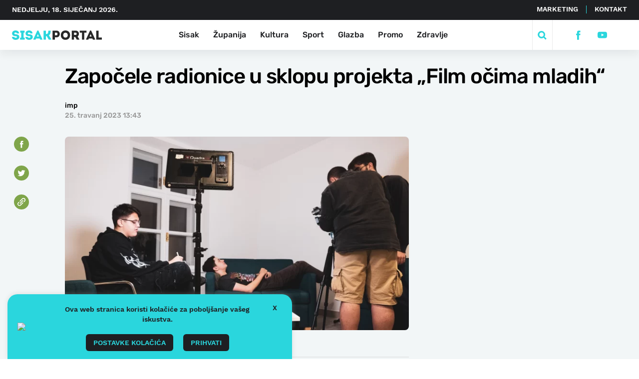

--- FILE ---
content_type: text/html; charset=UTF-8
request_url: https://sisakportal.hr/sisak/zapocele-radionice-u-sklopu-projekta-film-ocima-mladih/
body_size: 19636
content:
<!doctype html>
<html lang="hr">
<head>
    <meta charset="utf-8">
    <meta http-equiv="x-ua-compatible" content="ie=edge,chrome=1">
    <meta name="viewport" content="width=device-width, initial-scale=1.0, minimum-scale=1.0, maximum-scale=6.0, shrink-to-fit=no">
    <!-- <title> | Započele radionice u sklopu projekta „Film očima mladih“</title> -->
    <title> | Započele radionice u sklopu projekta „Film očima mladih“</title>
    <meta name="format-detection" content="telephone=no">
    <meta name="disable-refresh" content="false">
    <meta name="csrf-token" content="4234e6cbc1">
    <link rel="stylesheet" href="https://unpkg.com/swiper/swiper-bundle.min.css" />
    <link rel="apple-touch-icon" sizes="180x180" href="https://sisakportal.hr/wp-content/themes/sisak-portal/favicon/apple-touch-icon.png">
    <link rel="icon" type="image/png" sizes="32x32" href="https://sisakportal.hr/wp-content/themes/sisak-portal/favicon/favicon-32x32.png">
    <link rel="icon" type="image/png" sizes="16x16" href="https://sisakportal.hr/wp-content/themes/sisak-portal/favicon/favicon-16x16.png">
    <meta name="facebook-domain-verification" content="k8k71q8xozh6x063df4yzzf9igsqfx" />
                <!--[if IE 9]>
    <style type="text/css">body {opacity: 0 !important;}</style>
    <meta http-equiv="refresh" content="0;url=http://outdatedbrowser.com/en"/>
    <![endif]-->
    <!-- <script async src="https://pagead2.googlesyndication.com/pagead/js/adsbygoogle.js?client=ca-pub-7548004185136954"
     crossorigin="anonymous"></script> -->
    <script type="text/javascript">
        var admin_url = 'https://sisakportal.hr/wp-json/wp/ea/';
    </script>
    <!-- Global site tag (gtag.js) - Google Analytics -->
    <script async src="https://www.googletagmanager.com/gtag/js?id=UA-210983415-1"></script>
    <script>
        window.dataLayer = window.dataLayer || [];
        function gtag(){dataLayer.push(arguments);}
        gtag('js', new Date());

        gtag('config', 'UA-210983415-1');
    </script>
    <style>
.clearfix {
  overflow: auto;
}
.clearfix::after {
  content: "";
  clear: both;
  display: table;
}
    </style>
    <title>Započele radionice u sklopu projekta „Film očima mladih“ &#8211; Sisak portal</title>
<meta name='robots' content='max-image-preview:large, max-snippet:-1, max-video-preview:-1' />
<link rel="canonical" href="https://sisakportal.hr/sisak/zapocele-radionice-u-sklopu-projekta-film-ocima-mladih/">
<meta name="description" content="Kino klub Sisak uspješno je započeo radionice projekta “Film očima mladih” koji je financiran od strane Središnjeg državnog ureda za demografiju i mlade. &nbsp;">
<meta property="og:title" content="Započele radionice u sklopu projekta „Film očima mladih“ &#8211; Sisak portal">
<meta property="og:type" content="article">
<meta property="og:image" content="https://sisakportal.hr/wp-content/uploads/2023/04/film-ocima-mladih-900x600.webp">
<meta property="og:image:width" content="900">
<meta property="og:image:height" content="600">
<meta property="og:image:alt" content="film očima mladih">
<meta property="og:description" content="Kino klub Sisak uspješno je započeo radionice projekta “Film očima mladih” koji je financiran od strane Središnjeg državnog ureda za demografiju i mlade. &nbsp;">
<meta property="og:url" content="https://sisakportal.hr/sisak/zapocele-radionice-u-sklopu-projekta-film-ocima-mladih/">
<meta property="og:locale" content="hr">
<meta property="og:site_name" content="Sisak portal">
<meta property="article:published_time" content="2023-04-25T13:43:19+02:00">
<meta property="article:modified_time" content="2023-04-25T13:43:19+02:00">
<meta property="og:updated_time" content="2023-04-25T13:43:19+02:00">
<meta property="article:section" content="Sisak">
<meta property="article:tag" content="film očima mladih">
<meta property="article:tag" content="filmska radionica">
<meta property="article:tag" content="Kino klub Sisak">
<meta name="twitter:card" content="summary_large_image">
<meta name="twitter:image" content="https://sisakportal.hr/wp-content/uploads/2023/04/film-ocima-mladih-900x600.webp">
<link rel='dns-prefetch' href='//ajax.googleapis.com' />
<link rel="alternate" title="oEmbed (JSON)" type="application/json+oembed" href="https://sisakportal.hr/wp-json/oembed/1.0/embed?url=https%3A%2F%2Fsisakportal.hr%2Fsisak%2Fzapocele-radionice-u-sklopu-projekta-film-ocima-mladih%2F" />
<link rel="alternate" title="oEmbed (XML)" type="text/xml+oembed" href="https://sisakportal.hr/wp-json/oembed/1.0/embed?url=https%3A%2F%2Fsisakportal.hr%2Fsisak%2Fzapocele-radionice-u-sklopu-projekta-film-ocima-mladih%2F&#038;format=xml" />
<style id='wp-img-auto-sizes-contain-inline-css' type='text/css'>
img:is([sizes=auto i],[sizes^="auto," i]){contain-intrinsic-size:3000px 1500px}
/*# sourceURL=wp-img-auto-sizes-contain-inline-css */
</style>
<link rel='stylesheet' id='cookie-law-info-css' href='https://sisakportal.hr/wp-content/plugins/cookie-law-info/legacy/public/css/cookie-law-info-public.css' type='text/css' media='all' />
<link rel='stylesheet' id='cookie-law-info-gdpr-css' href='https://sisakportal.hr/wp-content/plugins/cookie-law-info/legacy/public/css/cookie-law-info-gdpr.css' type='text/css' media='all' />
<link rel='stylesheet' id='style-css' href='https://sisakportal.hr/wp-content/themes/sisak-portal/public/css/main.css' type='text/css' media='' />
<script type="text/javascript" src="//ajax.googleapis.com/ajax/libs/jquery/1.9.1/jquery.min.js" id="jquery-js"></script>
<script type="text/javascript" id="cookie-law-info-js-extra">
/* <![CDATA[ */
var Cli_Data = {"nn_cookie_ids":[],"cookielist":[],"non_necessary_cookies":[],"ccpaEnabled":"","ccpaRegionBased":"","ccpaBarEnabled":"","strictlyEnabled":["necessary","obligatoire"],"ccpaType":"gdpr","js_blocking":"1","custom_integration":"","triggerDomRefresh":"","secure_cookies":""};
var cli_cookiebar_settings = {"animate_speed_hide":"500","animate_speed_show":"500","background":"#FFF","border":"#b1a6a6c2","border_on":"","button_1_button_colour":"#61a229","button_1_button_hover":"#4e8221","button_1_link_colour":"#fff","button_1_as_button":"1","button_1_new_win":"","button_2_button_colour":"#333","button_2_button_hover":"#292929","button_2_link_colour":"#444","button_2_as_button":"","button_2_hidebar":"","button_3_button_colour":"#dedfe0","button_3_button_hover":"#b2b2b3","button_3_link_colour":"#333333","button_3_as_button":"1","button_3_new_win":"","button_4_button_colour":"#dedfe0","button_4_button_hover":"#b2b2b3","button_4_link_colour":"#333333","button_4_as_button":"1","button_7_button_colour":"#61a229","button_7_button_hover":"#4e8221","button_7_link_colour":"#fff","button_7_as_button":"1","button_7_new_win":"","font_family":"inherit","header_fix":"","notify_animate_hide":"1","notify_animate_show":"1","notify_div_id":"#cookie-law-info-bar","notify_position_horizontal":"right","notify_position_vertical":"bottom","scroll_close":"","scroll_close_reload":"","accept_close_reload":"","reject_close_reload":"","showagain_tab":"","showagain_background":"#fff","showagain_border":"#000","showagain_div_id":"#cookie-law-info-again","showagain_x_position":"100px","text":"#333333","show_once_yn":"","show_once":"10000","logging_on":"","as_popup":"","popup_overlay":"1","bar_heading_text":"","cookie_bar_as":"widget","popup_showagain_position":"bottom-right","widget_position":"left"};
var log_object = {"ajax_url":"https://sisakportal.hr/wp-admin/admin-ajax.php"};
//# sourceURL=cookie-law-info-js-extra
/* ]]> */
</script>
<script type="text/javascript" src="https://sisakportal.hr/wp-content/plugins/cookie-law-info/legacy/public/js/cookie-law-info-public.js" id="cookie-law-info-js"></script>
<script type="text/javascript">
           var ajaxURL = "https://sisakportal.hr/wp-admin/admin-ajax.php";
         </script><link rel='stylesheet' id='cookie-law-info-table-css' href='https://sisakportal.hr/wp-content/plugins/cookie-law-info/legacy/public/css/cookie-law-info-table.css' type='text/css' media='all' />
</head>
<body class="wp-singular post-template-default single single-post postid-54469 single-format-standard wp-theme-sisak-portal singular" data-method='smoothScroll'>
    <svg class="hidden" style="display: none;">

    <symbol xmlns="http://www.w3.org/2000/svg" viewBox="-5 -1 16 15" id="facebook-icon">
        <path fill-rule="evenodd" d="M1.433 7.055v6.764a.176.176 0 00.176.176h2.513a.176.176 0 00.176-.176V6.94H6.12a.176.176 0 00.175-.161l.175-2.073a.177.177 0 00-.176-.191h-2v-1.47a.624.624 0 01.624-.624h1.4a.176.176 0 00.176-.176V.173a.176.176 0 00-.176-.176H3.945a2.521 2.521 0 00-2.522 2.522v2H.166a.176.176 0 00-.176.176v2.073a.176.176 0 00.176.176h1.257z"/>
    </symbol>

    <symbol xmlns="http://www.w3.org/2000/svg" viewBox="1 -4 15 20" id="youtube-icon">
        <path d="M18 3.771A3.847 3.847 0 0014.082 0H3.918A3.847 3.847 0 000 3.771v4.584a3.847 3.847 0 003.918 3.771h10.163a3.847 3.847 0 003.918-3.771zm-6.412 2.523l-4.05 2.143a.224.224 0 01-.335-.224V3.821a.225.225 0 01.34-.221l4.081 2.252a.251.251 0 01-.036.442z"/>
    </symbol>

    <symbol xmlns="http://www.w3.org/2000/svg" viewBox="2 -2 10 15" id="twitter-icon">
        <path d="M13.759 1.361a5.666 5.666 0 01-1.395.4c.225-.038.556-.445.689-.609a2.571 2.571 0 00.465-.846c.012-.024.021-.055 0-.073a.078.078 0 00-.074.006 7.125 7.125 0 01-1.657.634.11.11 0 01-.114-.03 1.341 1.341 0 00-.145-.148 2.933 2.933 0 00-.8-.492 2.8 2.8 0 00-1.231-.2 2.943 2.943 0 00-1.168.33 3.016 3.016 0 00-.943.77 2.9 2.9 0 00-.563 1.127 3.059 3.059 0 00-.03 1.19c.009.066 0 .076-.057.066a8.85 8.85 0 01-5.694-2.9C.976.51.942.51.885.592a2.887 2.887 0 00.492 3.412c.112.105.226.211.35.308a2.893 2.893 0 01-1.1-.308c-.066-.042-.1-.018-.106.057a1.721 1.721 0 00.018.326 2.92 2.92 0 001.8 2.328 1.692 1.692 0 00.365.112 3.253 3.253 0 01-1.078.033c-.079-.015-.109.024-.079.1a3.031 3.031 0 002.264 1.9c.1.018.205.018.308.042-.006.009-.012.009-.018.018a3.588 3.588 0 01-1.546.82 5.54 5.54 0 01-2.349.3c-.126-.019-.153-.017-.187 0s0 .052.036.084c.16.106.323.2.489.29a7.76 7.76 0 001.57.628 8.362 8.362 0 008.118-1.9 8.519 8.519 0 002.247-6.215c0-.089.106-.139.168-.186a5.47 5.47 0 001.1-1.149.333.333 0 00.068-.22v-.011c-.004-.034.001-.023-.056 0z"/>
    </symbol>

    <symbol xmlns="http://www.w3.org/2000/svg" viewBox="-1 -1 22 17" id="rss-icon">
        <circle cx="2.201" cy="2.201" r="2.201" class="a" transform="translate(7.804 10.487)"/>
        <path d="M10.004 5.231a7.45 7.45 0 00-6.257 3.4l1.936 1.936a4.815 4.815 0 018.644 0l1.936-1.936a7.45 7.45 0 00-6.259-3.4z" class="a"/>
        <path d="M10.005 0a12.666 12.666 0 00-10 4.884l1.879 1.879a10.057 10.057 0 0116.252 0l1.879-1.879A12.666 12.666 0 0010.005 0z" class="a"/>
    </symbol>
    <symbol xmlns="http://www.w3.org/2000/symbol" viewBox="0 0 512 512" id="instagram-icon">
        <path d="M256 49.471c67.266 0 75.233.257 101.8 1.469 24.562 1.121 37.9 5.224 46.778 8.674a78.052 78.052 0 0128.966 18.845 78.052 78.052 0 0118.845 28.966c3.45 8.877 7.554 22.216 8.674 46.778 1.212 26.565 1.469 34.532 1.469 101.8s-.257 75.233-1.469 101.8c-1.121 24.562-5.225 37.9-8.674 46.778a83.427 83.427 0 01-47.811 47.811c-8.877 3.45-22.216 7.554-46.778 8.674-26.56 1.212-34.527 1.469-101.8 1.469s-75.237-.257-101.8-1.469c-24.562-1.121-37.9-5.225-46.778-8.674a78.051 78.051 0 01-28.966-18.845 78.053 78.053 0 01-18.845-28.966c-3.45-8.877-7.554-22.216-8.674-46.778-1.212-26.564-1.469-34.532-1.469-101.8s.257-75.233 1.469-101.8c1.121-24.562 5.224-37.9 8.674-46.778a78.052 78.052 0 0118.847-28.967 78.053 78.053 0 0128.966-18.845c8.877-3.45 22.216-7.554 46.778-8.674 26.565-1.212 34.532-1.469 101.8-1.469m0-45.391c-68.418 0-77 .29-103.866 1.516-26.815 1.224-45.127 5.482-61.151 11.71a123.488 123.488 0 00-44.62 29.057A123.488 123.488 0 0017.3 90.982c-6.223 16.025-10.481 34.337-11.7 61.152C4.369 179 4.079 187.582 4.079 256s.29 77 1.521 103.866c1.224 26.815 5.482 45.127 11.71 61.151a123.489 123.489 0 0029.057 44.62 123.486 123.486 0 0044.62 29.057c16.025 6.228 34.337 10.486 61.151 11.71 26.87 1.226 35.449 1.516 103.866 1.516s77-.29 103.866-1.516c26.815-1.224 45.127-5.482 61.151-11.71a128.817 128.817 0 0073.677-73.677c6.228-16.025 10.486-34.337 11.71-61.151 1.226-26.87 1.516-35.449 1.516-103.866s-.29-77-1.516-103.866c-1.224-26.815-5.482-45.127-11.71-61.151a123.486 123.486 0 00-29.057-44.62A123.487 123.487 0 00421.018 17.3c-16.025-6.223-34.337-10.481-61.152-11.7C333 4.369 324.418 4.079 256 4.079z"/>
        <path d="M256 126.635A129.365 129.365 0 10385.365 256 129.365 129.365 0 00256 126.635zm0 213.338A83.973 83.973 0 11339.974 256 83.974 83.974 0 01256 339.973z"/>
        <circle cx="390.476" cy="121.524" r="30.23"/>
    </symbol>

    <symbol xmlns="http://www.w3.org/2000/svg" viewBox="-2 -1 24 20" id="search-icon">
        <path fill-rule="evenodd" d="M8.386 14.052a5.666 5.666 0 115.666-5.666 5.673 5.673 0 01-5.666 5.666zm6.8-.784a8.414 8.414 0 10-1.923 1.923L18.076 20 20 18.076z"/>
    </symbol>

    <symbol xmlns="http://www.w3.org/2000/svg" viewBox="-1 -1 50 50" id="media-video-icon">
        <path d="M22 0a1 1 0 00-1 1 1 1 0 01-2 0 1 1 0 00-2 0 1 1 0 01-2 0 1 1 0 00-2 0 1 1 0 01-2 0 1 1 0 00-2 0 1 1 0 01-2 0 1 1 0 00-2 0 1 1 0 01-2 0 1 1 0 00-1-1 2 2 0 00-2 2v14a2 2 0 002 2 1 1 0 001-1 1 1 0 012 0 1 1 0 002 0 1 1 0 012 0 1 1 0 002 0 1 1 0 012 0 1 1 0 002 0 1 1 0 012 0 1 1 0 002 0 1 1 0 012 0 1 1 0 001 1 2 2 0 002-2V2a2 2 0 00-2-2zm-6.36 9.85l-5.11 3.2A1 1 0 019 12.2V5.81a1 1 0 011.53-.85l5.11 3.2a1 1 0 010 1.69z"/>
    </symbol>

    <symbol xmlns="http://www.w3.org/2000/svg" viewBox="-1 -1 50 50" id="media-photo-icon">
        <path d="M17.5 2.5h-2.967l-.45-1.358A1.667 1.667 0 0012.5 0h-5a1.667 1.667 0 00-1.583 1.142L5.467 2.5H2.5A2.5 2.5 0 000 5v7.5A2.5 2.5 0 002.5 15h15a2.5 2.5 0 002.5-2.5V5a2.5 2.5 0 00-2.5-2.5zM10 11.667a3.333 3.333 0 01-3.142-4.442.833.833 0 111.567.559A1.667 1.667 0 1010 6.667.833.833 0 1110 5a3.334 3.334 0 110 6.667z"/>
    </symbol>

    <symbol xmlns="http://www.w3.org/2000/svg" viewBox="4 3 20 20" id="close-icon">
        <g fill="none" stroke-width="3" data-name="Group 79">
            <path d="M7.071 21.213L21.213 7.071" data-name="Line 6"/>
            <path d="M7.071 7.071l14.142 14.142" data-name="Line 7"/>
        </g>
    </symbol>

    <symbol xmlns="http://www.w3.org/2000/svg" viewBox="0 -1 20 20" id="camera-icon">
        <path fill="" d="M10 6.538a3.27 3.27 0 103.333 3.269A3.3 3.3 0 0010 6.538zm7.333-3.923h-2l-.9-1.769A1.565 1.565 0 0013.035 0h-6.07a1.565 1.565 0 00-1.4.847l-.9 1.769h-2A2.642 2.642 0 000 5.231v9.154A2.642 2.642 0 002.667 17h14.666A2.642 2.642 0 0020 14.385V5.231a2.642 2.642 0 00-2.667-2.616zM10 15.365a5.559 5.559 0 115.667-5.558A5.612 5.612 0 0110 15.365z"/>
    </symbol>

    <symbol xmlns="http://www.w3.org/2000/svg" viewBox="0 -1 20 20" id="play-icon">
        <path fill="" d="M19.639 4.536A5.216 5.216 0 0015.2.382a35.646 35.646 0 00-10.409 0 5.213 5.213 0 00-4.43 4.154 21.944 21.944 0 000 7.928 5.217 5.217 0 004.434 4.154 35.65 35.65 0 0010.41 0 5.213 5.213 0 004.434-4.154 21.944 21.944 0 000-7.928zm-4.927 4.671l-7.091 4.47c-.621.389-1.121.123-1.121-.6V3.923c0-.719.5-.99 1.122-.6l7.091 4.47a.772.772 0 01-.001 1.414z"/>
    </symbol>

    <symbol viewBox="0 0 20 19" id="promo-icon">
        <path fill="" d="M16.036.15c-.688-.407-1.108.024-3.3 1.191a17.533 17.533 0 0 1-8.262 2.063 4.424 4.424 0 0 0-.568 8.817l.671 4.7c.56 3.831 6.474 1.8 4.559-1.539L7.5 12.533a17.5 17.5 0 0 1 5.233 1.8c2.184 1.168 2.615 1.6 3.3 1.19a1.037 1.037 0 0 0 .524-.871V1.021a1.034 1.034 0 0 0-.521-.871zm1.9 5.337v4.7A2.22 2.22 0 0 0 20 7.837a2.22 2.22 0 0 0-2.064-2.35z"/>
    </symbol>

    <symbol xmlns="http://www.w3.org/2000/svg" viewBox="-1 0 22 15" id="bn-icon">
        <path fill="" d="M16.014 16a1.021 1.021 0 01-.718-.29.975.975 0 010-1.4A8.762 8.762 0 0017.971 8 8.76 8.76 0 0015.3 1.693a.976.976 0 010-1.4 1.032 1.032 0 011.435 0A10.709 10.709 0 0120 8a10.709 10.709 0 01-3.268 7.71 1.02 1.02 0 01-.718.29zm-2.583-3a.915.915 0 01-.659-.279.972.972 0 010-1.349 4.855 4.855 0 000-6.744.972.972 0 010-1.349.917.917 0 011.318 0 6.8 6.8 0 010 9.442.915.915 0 01-.659.279z"/>
        <path fill="" d="M3.986 16.001a1.02 1.02 0 00.714-.29.976.976 0 000-1.4 8.762 8.762 0 01-2.671-6.31A8.761 8.761 0 014.7 1.692a.976.976 0 000-1.4 1.031 1.031 0 00-1.435 0A10.71 10.71 0 000 8.001a10.709 10.709 0 003.268 7.71 1.02 1.02 0 00.718.29zm2.583-3a.914.914 0 00.659-.279.97.97 0 000-1.349 4.856 4.856 0 010-6.744.97.97 0 000-1.349.916.916 0 00-1.317 0A6.713 6.713 0 004 8.001a6.713 6.713 0 001.91 4.72.914.914 0 00.659.28z"/>
        <circle cx="2.5" cy="2.5" r="2.5" fill="" data-name="Ellipse 32" transform="translate(7.5 5.625)"/>
    </symbol>

    <symbol xmlns="http://www.w3.org/2000/svg" viewBox="0 0 26.315 20.063" id="quote-icon">
        <path fill="" fill-rule="evenodd" d="M2.933 0L-.003 9.369v10.694h11V9.528H7.74L9.532 0zM18.25 0l-2.934 9.369v10.694h11V9.528h-3.26L24.849 0z"/>
    </symbol>

    <symbol xmlns="http://www.w3.org/2000/svg" viewBox="0 0 8.342 14" id="arrow-right">
        <path fill="" fill-rule="evenodd" d="M1.342 0L0 1.342 5.657 7 0 12.658 1.342 14l7-7z"/>
    </symbol>

    <symbol xmlns="http://www.w3.org/2000/svg" viewBox="0 0 8.342 14" id="arrow-left">
        <path fill="" fill-rule="evenodd" d="M7 0l1.342 1.342L2.685 7l5.657 5.657L7 14 0 7z"/>
    </symbol>

    <symbol xmlns="http://www.w3.org/2000/svg" viewBox="0 0 14.04 14.082" id="link-icon">
        <path d="M3.476 14.082A3.475 3.475 0 011.008 8.16l1.05-1.057a.71.71 0 011.007 1L1.987 9.16a2.057 2.057 0 102.922 2.894l4.043-4.078a.71.71 0 011.007 1l-4.043 4.078a3.461 3.461 0 01-2.44 1.028zm8.511-7.093l1.05-1.057a3.486 3.486 0 10-4.965-4.894L4.029 5.116a.71.71 0 001.007 1l4.043-4.078a2.057 2.057 0 012.922 2.894l-1.05 1.057a.71.71 0 101.007 1zm-6.908 3.135l4.965-5.036a.709.709 0 10-.965-1.029L4.114 9.095a.71.71 0 001.007 1z" fill=""/>
    </symbol>

    <!-- btn-2 icon -->
    <symbol viewBox="0 0 28.828 22.828" id="arrow-2">
        <g data-name="Group 274">
            <g data-name="Group 273">
            <path fill="none" stroke="" stroke-miterlimit="10" stroke-width="4" d="M16 1.414l10 10-10 10" data-name="Path 2196"/>
            </g>
            <path fill="none" stroke="" stroke-width="4" d="M0 11.414h25" data-name="Path 2197"/>
        </g>
    </symbol>

    <symbol viewBox="0 0 20 18" id="chat">
        <path fill="" d="M10.19 18h-.38a.76.76 0 0 1-.53-.22l-1.49-1.49a1 1 0 0 0-.7-.29H2a2 2 0 0 1-2-2V2a2 2 0 0 1 2-2h16a2 2 0 0 1 2 2v12a2 2 0 0 1-2 2h-5.09a1 1 0 0 0-.7.29l-1.49 1.49a.76.76 0 0 1-.53.22zM4.5 9a.5.5 0 0 0-.5.5v1a.5.5 0 0 0 .5.5h7a.5.5 0 0 0 .5-.5v-1a.5.5 0 0 0-.5-.5zm0-4a.5.5 0 0 0-.5.5v1a.5.5 0 0 0 .5.5h11a.5.5 0 0 0 .5-.5v-1a.5.5 0 0 0-.5-.5z" data-name="Icon color"/>
    </symbol>

    <symbol xmlns="http://www.w3.org/2000/svg" viewBox="0 0 312.751 32.771" id="logo">
        <g id="img_sisakportal_logo" transform="translate(-28.799 -3.96)">
            <path id="Path_1261" data-name="Path 1261" d="M151.02,0V-8.055h5.805c15.075,0,15.075-23.4,0-23.445h-13.86V0Zm5.76-15.3h-5.76v-9c1.845,0,3.87-.045,5.76,0C161.46-24.255,161.19-15.3,156.78-15.3Zm47.34-.4c0-21.78-32.31-21.78-32.31,0C171.81,6.12,204.12,6.12,204.12-15.7Zm-24.03,0c0-11.34,15.795-11.34,15.795,0C195.885-4.275,180.09-4.275,180.09-15.7Zm50.085,4.545c7.965-5.4,5.715-20.3-6.66-20.34H209.7V0h8.055V-9.27h4.185L227.34,0h9V-1.17Zm-6.66-5.265h-5.76V-24.3c1.89,0,3.87-.045,5.76,0C228.105-24.255,227.88-16.425,223.515-16.425Zm21.87-7.875V0h7.965V-24.3h7.7v-7.2h-23.4v7.2ZM283.5,0h7.875V-1.17l-14.22-30.735H273.69L259.515-1.17V0h7.875l1.845-3.96h12.42Zm-4.455-10.845h-7.2l3.555-8.28ZM303.12-31.5h-8.1V0h19.53V-7.245H303.12Z" transform="translate(27 36)" fill="#282828"/>
            <path id="Path_1262" data-name="Path 1262" d="M9.585-9.63H1.8C1.62,4.23,27.27,4.005,27.27-9.225c0-7.875-6.12-8.82-12.375-9.5-2.835-.315-5.175-.81-5-3.195.27-3.735,8.73-4.095,8.73.09h7.65c.18-13.59-24.3-13.59-24.03,0,.09,6.84,4.59,9.18,11.43,9.675,3.15.18,5.76.675,5.76,2.88C19.44-5.58,9.585-5.625,9.585-9.63Zm32.49,2.565V-24.48h3.69V-31.5H30.42v7.02h3.69V-7.065h-4V0H46.08V-7.065Zm14.4-2.565H48.69c-.18,13.86,25.47,13.635,25.47.405,0-7.875-6.12-8.82-12.375-9.5-2.835-.315-5.175-.81-4.995-3.195.27-3.735,8.73-4.095,8.73.09h7.65c.18-13.59-24.3-13.59-24.03,0,.09,6.84,4.59,9.18,11.43,9.675,3.15.18,5.76.675,5.76,2.88C66.33-5.58,56.475-5.625,56.475-9.63ZM99.99,0h7.875V-1.17L93.645-31.905H90.18L76-1.17V0H83.88l1.845-3.96h12.42ZM95.535-10.845h-7.2l3.555-8.28ZM119.79,0V-12.015a18.238,18.238,0,0,0,3.105-.18L129.825,0h8.955V-1.26l-8.55-13.86c6.255-4,6.075-9.945,6.075-16.38h-8.28c0,5.9.4,11.925-7.65,11.925h-.585V-31.5H111.6V0Z" transform="translate(27 36)" fill="#2ad6dd"/>
        </g>
    </symbol>

    <symbol xmlns="http://www.w3.org/2000/svg" xmlns:xlink="http://www.w3.org/1999/xlink" viewBox="0 0 20 9.54" id="right-arrow">
        <defs>
            <clipPath id="clip-path">
            <path id="Combined_Shape" data-name="Combined Shape" d="M14.444,7.643a1.111,1.111,0,0,0,0,1.571h0a1.111,1.111,0,0,0,1.571,0l3.659-3.659a1.111,1.111,0,0,0,0-1.571L16.016.325a1.111,1.111,0,0,0-1.571,0h0a1.111,1.111,0,0,0,0,1.571l1.762,1.762H1.111A1.111,1.111,0,0,0,0,4.77H0A1.111,1.111,0,0,0,1.111,5.881h15.1Z" transform="translate(0 0)" fill="#2ad6dd"/>
            </clipPath>
        </defs>
        <g id="Icons_Long_Arrow_Right" data-name="Icons/ Long Arrow Right" transform="translate(0 -5.558)">
            <g id="Group_12" data-name="Group 12" transform="translate(0 5.557)">
            <path id="Combined_Shape-2" data-name="Combined Shape" d="M14.444,7.643a1.111,1.111,0,0,0,0,1.571h0a1.111,1.111,0,0,0,1.571,0l3.659-3.659a1.111,1.111,0,0,0,0-1.571L16.016.325a1.111,1.111,0,0,0-1.571,0h0a1.111,1.111,0,0,0,0,1.571l1.762,1.762H1.111A1.111,1.111,0,0,0,0,4.77H0A1.111,1.111,0,0,0,1.111,5.881h15.1Z" transform="translate(0 0)" fill="#2ad6dd"/>
            </g>
        </g>
    </symbol>

    <symbol xmlns="http://www.w3.org/2000/svg" viewBox="0 0 173.791 69.682" id="footer-logo">
        <path id="Path_1262" data-name="Path 1262" d="M12.06,37V28.945h5.8c15.075,0,15.075-23.4,0-23.445H4.005V37Zm5.76-15.3H12.06v-9c1.845,0,3.87-.045,5.76,0C22.5,12.745,22.23,21.7,17.82,21.7ZM65.16,21.3c0-21.78-32.31-21.78-32.31,0C32.85,43.12,65.16,43.12,65.16,21.3Zm-24.03,0c0-11.34,15.8-11.34,15.8,0C56.925,32.725,41.13,32.725,41.13,21.3ZM91.215,25.84c7.965-5.4,5.715-20.3-6.66-20.34H70.74V37h8.055V27.73H82.98L88.38,37h9V35.83Zm-6.66-5.265h-5.76V12.7c1.89,0,3.87-.045,5.76,0C89.145,12.745,88.92,20.575,84.555,20.575Zm21.87-7.875V37h7.965V12.7h7.695V5.5h-23.4v7.2ZM144.54,37h7.875V35.83L138.2,5.095H134.73L120.555,35.83V37h7.875l1.845-3.96H142.7Zm-4.455-10.845h-7.2l3.555-8.28ZM164.16,5.5h-8.1V37h19.53V29.755H164.16Z" transform="translate(-1.799 32.018)" fill="#fff"/>
        <path id="Path_1261" data-name="Path 1261" d="M9.585-9.63H1.8C1.62,4.23,27.27,4.005,27.27-9.225c0-7.875-6.12-8.82-12.375-9.5-2.835-.315-5.175-.81-5-3.195.27-3.735,8.73-4.095,8.73.09h7.65c.18-13.59-24.3-13.59-24.03,0,.09,6.84,4.59,9.18,11.43,9.675,3.15.18,5.76.675,5.76,2.88C19.44-5.58,9.585-5.625,9.585-9.63Zm32.49,2.565V-24.48h3.69V-31.5H30.42v7.02h3.69V-7.065h-4V0H46.08V-7.065Zm14.4-2.565H48.69c-.18,13.86,25.47,13.635,25.47.405,0-7.875-6.12-8.82-12.375-9.5-2.835-.315-5.175-.81-4.995-3.195.27-3.735,8.73-4.095,8.73.09h7.65c.18-13.59-24.3-13.59-24.03,0,.09,6.84,4.59,9.18,11.43,9.675,3.15.18,5.76.675,5.76,2.88C66.33-5.58,56.475-5.625,56.475-9.63ZM99.99,0h7.875V-1.17L93.645-31.905H90.18L76-1.17V0H83.88l1.845-3.96h12.42ZM95.535-10.845h-7.2l3.555-8.28ZM119.79,0V-12.015a18.238,18.238,0,0,0,3.105-.18L129.825,0h8.955V-1.26l-8.55-13.86c6.255-4,6.075-9.945,6.075-16.38h-8.28c0,5.9.4,11.925-7.65,11.925h-.585V-31.5H111.6V0Z" transform="translate(-1.799 32.018)" fill="#2ad6dd"/>
    </symbol>

    <symbol xmlns="http://www.w3.org/2000/svg" viewBox="0 0 171.585 69.682" id="footer-logo-mobile">
        <path id="Path_1262" data-name="Path 1262" d="M12.06,37V28.945h5.8c15.075,0,15.075-23.4,0-23.445H4.005V37Zm5.76-15.3H12.06v-9c1.845,0,3.87-.045,5.76,0C22.5,12.745,22.23,21.7,17.82,21.7ZM65.16,21.3c0-21.78-32.31-21.78-32.31,0C32.85,43.12,65.16,43.12,65.16,21.3Zm-24.03,0c0-11.34,15.8-11.34,15.8,0C56.925,32.725,41.13,32.725,41.13,21.3ZM91.215,25.84c7.965-5.4,5.715-20.3-6.66-20.34H70.74V37h8.055V27.73H82.98L88.38,37h9V35.83Zm-6.66-5.265h-5.76V12.7c1.89,0,3.87-.045,5.76,0C89.145,12.745,88.92,20.575,84.555,20.575Zm21.87-7.875V37h7.965V12.7h7.695V5.5h-23.4v7.2ZM144.54,37h7.875V35.83L138.2,5.095H134.73L120.555,35.83V37h7.875l1.845-3.96H142.7Zm-4.455-10.845h-7.2l3.555-8.28ZM164.16,5.5h-8.1V37h19.53V29.755H164.16Z" transform="translate(-4.005 32.018)" fill="#fff"/>
        <path id="Path_1261" data-name="Path 1261" d="M9.585-9.63H1.8C1.62,4.23,27.27,4.005,27.27-9.225c0-7.875-6.12-8.82-12.375-9.5-2.835-.315-5.175-.81-5-3.195.27-3.735,8.73-4.095,8.73.09h7.65c.18-13.59-24.3-13.59-24.03,0,.09,6.84,4.59,9.18,11.43,9.675,3.15.18,5.76.675,5.76,2.88C19.44-5.58,9.585-5.625,9.585-9.63Zm32.49,2.565V-24.48h3.69V-31.5H30.42v7.02h3.69V-7.065h-4V0H46.08V-7.065Zm14.4-2.565H48.69c-.18,13.86,25.47,13.635,25.47.405,0-7.875-6.12-8.82-12.375-9.5-2.835-.315-5.175-.81-4.995-3.195.27-3.735,8.73-4.095,8.73.09h7.65c.18-13.59-24.3-13.59-24.03,0,.09,6.84,4.59,9.18,11.43,9.675,3.15.18,5.76.675,5.76,2.88C66.33-5.58,56.475-5.625,56.475-9.63ZM99.99,0h7.875V-1.17L93.645-31.905H90.18L76-1.17V0H83.88l1.845-3.96h12.42ZM95.535-10.845h-7.2l3.555-8.28ZM119.79,0V-12.015a18.238,18.238,0,0,0,3.105-.18L129.825,0h8.955V-1.26l-8.55-13.86c6.255-4,6.075-9.945,6.075-16.38h-8.28c0,5.9.4,11.925-7.65,11.925h-.585V-31.5H111.6V0Z" transform="translate(14.995 32.018)" fill="#2ad6dd"/>
    </symbol>


    <symbol viewBox="0 0 45.6 45.6" id="play-circle">
        <defs/>
        <path fill="#18dde5" d="M22.8 45.6A22.812 22.812 0 016.661 6.678a22.812 22.812 0 0132.278 32.245A22.651 22.651 0 0122.8 45.6zm0-41.041A17.993 17.993 0 004.67 22.8 17.992 17.992 0 0022.8 41.041 17.992 17.992 0 0040.931 22.8 17.993 17.993 0 0022.8 4.559zm-2.31 25.08a1.72 1.72 0 01-.987-.271 2.3 2.3 0 01-1.373-2.008v-9.118a2.3 2.3 0 011.37-2.01 1.72 1.72 0 01.987-.271 1.919 1.919 0 011.211.384l6.871 4.555a2.61 2.61 0 011.1 1.9 2.609 2.609 0 01-1.1 1.9L21.7 29.256a1.919 1.919 0 01-1.209.384z"/>
    </symbol>

    <symbol viewBox="0 0 20 9.54" id="seeAllArrow">
        <defs/>
        <g data-name="Icons/ Long Arrow Right">
            <g data-name="Group 12">
            <path d="M14.444 7.643a1.111 1.111 0 000 1.571 1.111 1.111 0 001.571 0l3.659-3.659a1.111 1.111 0 000-1.571L16.016.325a1.111 1.111 0 00-1.571 0 1.111 1.111 0 000 1.571l1.762 1.762H1.111A1.111 1.111 0 000 4.77a1.111 1.111 0 001.111 1.111h15.1z" data-name="Combined Shape"/>
            <path fill="" d="M14.444 7.643a1.111 1.111 0 000 1.571 1.111 1.111 0 001.571 0l3.659-3.659a1.111 1.111 0 000-1.571L16.016.325a1.111 1.111 0 00-1.571 0 1.111 1.111 0 000 1.571l1.762 1.762H1.111A1.111 1.111 0 000 4.77a1.111 1.111 0 001.111 1.111h15.1z" data-name="Combined Shape"/>
            </g>
        </g>
    </symbol>
</svg>
	<div class="app">
        <header class="header">
            <div class="nav-wrap-desktop">
    <div class="top-content">
        <div class="container-1">
            <div class="date">
                <p>nedjelju, 18. siječanj 2026.</p>
            </div>
            <div class="small-nav">
                <ul>
                    <li><a href="https://sisakportal.hr/marketing/">Marketing</a></li>
                    <li><a href="https://sisakportal.hr/kontakt/">Kontakt</a></li>
                </ul>
            </div>
        </div>
    </div>
    <div class="bottom-content">
        <div class="container-1">
            <div class="logo-wrap">
                <div class="site-branding">
                    <a href="https://sisakportal.hr" class="site-logo" title="Sisak portal">
                        <svg class="logo logo-big">
                            <use xlink:href="#logo"></use>
                        </svg>
                    </a>
                </div>
            </div>
            <div class="main-nav-wrap">
                <div class="nav-inner">
                    <ul>
                                                <li class=" sisak">
                            <a href="https://sisakportal.hr/sisak/">Sisak</a>
                        </li>
                        <li class=" zupanija">
                            <a href="https://sisakportal.hr/zupanija/">Županija</a>
                        </li>
                        <li class=" kultura">
                            <a href="https://sisakportal.hr/kultura/">Kultura</a>
                        </li>
                        <li class=" sport">
                            <a href="https://sisakportal.hr/sport/">Sport</a>
                        </li>
                        <li class=" glazba">
                            <a href="https://sisakportal.hr/glazba/">Glazba</a>
                        </li>
                        <li class=" other">
                            <a href="https://sisakportal.hr/promo/">Promo</a>
                        </li>
                        <li class=" covid-19">
                            <a href="https://sisakportal.hr/zdravlje/">Zdravlje</a>
                        </li>
                    </ul>
                </div>
                <div class="search-wrap">
                    <form action="https://sisakportal.hr/">
                        <div class="hidden-search-icon-wrap">
                            <svg class="icon icon-search">
                                <use xlink:href="#search-icon"></use>
                            </svg>
                        </div>
                        <input type="text" placeholder="Upiši pojam za pretragu..." name="s" id="s">
                        <div class="trigger" data-method="searchToggle">
                            <div class="icon-wrap">
                                <svg class="icon icon-search">
                                    <use xlink:href="#search-icon"></use>
                                </svg>
                                <svg class="icon icon-close">
                                    <use xlink:href="#close-icon"></use>
                                </svg>
                            </div>
                        </div>
                    </form>
                </div>
            </div>
            <div class="social-wrap">
                <ul>
                    <li>
                        <a href="https://www.facebook.com/sisakportal.hr/" target="_blank" rel="noopener noreferrer">
                            <span class="altText">facebook</span>
                            <svg class="icon icon-facebook">
                                <use xlink:href="#facebook-icon"></use>
                            </svg>
                        </a>
                    </li>
                    <li>
                        <a href="https://www.youtube.com/channel/UC3d6CVVbe3ppx7JYl3J10jw" target="_blank" rel="noopener noreferrer">
                            <span class="altText">youtube</span>
                            <svg class="icon icon-youtube">
                                <use xlink:href="#youtube-icon"></use>
                            </svg>
                        </a>
                    </li>
                    <!-- <li class="instagram">
                        <a href="#">
                            <svg class="icon icon-instagram">
                                <use xlink:href="#instagram-icon"></use>
                            </svg>
                        </a>
                    </li> -->
                </ul>
            </div>
        </div>
    </div>
</div>
            <div class="nav-wrap mobile active ">
    <div class="nav-wrap_header">
        <div class="nav-wrap_header__inner">
            <div class="after"></div>
            <!-- hamburger menu-->
            <div id="ham-nav" data-method="triggerBtn">
                <div class="line"></div>
                <div class="line"></div>
                <div class="line"></div>
            </div>
            <!-- site branding -->
            <div class="site-branding">
                <a href="https://sisakportal.hr" class="site-logo" title="Sisak portal">
                    <svg class="logo logo-big">
                        <use xlink:href="#logo"></use>
                    </svg>
                </a>
            </div>
        </div>
    </div>
    <!-- menu with category and sub-category search/social -->
    <div class="navMenu-wrap">
        <div class="search-wrap">
            <form action="https://sisakportal.hr/">
                <input type="text" name="s" id="ms" placeholder="Upiši pojam za pretragu...">
                <button data-method="searchToggle">
                    <div class="icon-wrap">
                        <svg class="icon icon-search">
                            <use xlink:href="#search-icon"></use>
                        </svg>
                    </div>
                </button>
            </form>
        </div>
        <div class="nav-inner">
            <ul>
                                <li class=" sisak">
                    <a href="https://sisakportal.hr/sisak/">Sisak
                        <i class="categoryBox"></i>
                    </a>
                </li>
                <li class=" zupanija">
                    <a href="https://sisakportal.hr/zupanija/">Županija
                        <i class="categoryBox"></i>
                    </a>
                </li>
                <li class=" kultura">
                    <a href="https://sisakportal.hr/kultura/">Kultura
                        <i class="categoryBox"></i>
                    </a>
                </li>
                <li class=" sport">
                    <a href="https://sisakportal.hr/sport/">Sport
                        <i class="categoryBox"></i>
                    </a>
                </li>
                <li class=" glazba">
                    <a href="https://sisakportal.hr/glazba/">Glazba
                        <i class="categoryBox"></i>
                    </a>
                </li>
                <li class=" other">
                    <a href="https://sisakportal.hr/promo/">Promo
                        <i class="categoryBox"></i>
                    </a>
                </li>
                <li class=" covid-19">
                    <a href="https://sisakportal.hr/zdravlje/">Zdravlje
                        <i class="categoryBox"></i>
                    </a>
                </li>
            </ul>
        </div>
        <div class="navBottom">
            <ul>
                <li>
                    <a href="https://sisakportal.hr/marketing/">Marketing</a>
                </li>
                <li>
                    <a href="https://sisakportal.hr/kontakt/">Kontakt</a>
                </li>
            </ul>
            <div class="social-wrap">
                <ul>
                    <li>
                        <a href="https://www.facebook.com/sisakportal.hr/" target="_blank" rel="noopener noreferrer">
                            <svg class="icon icon-facebook">
                                <use xlink:href="#facebook-icon"></use>
                            </svg>
                        </a>
                    </li>
                    <li>
                        <a href="https://www.youtube.com/channel/UC3d6CVVbe3ppx7JYl3J10jw" target="_blank"="noopener noreferrer">
                            <svg class="icon icon-youtube">
                                <use xlink:href="#youtube-icon"></use>
                            </svg>
                        </a>
                    </li>
                    <!-- <li>
                        <a href="#">
                            <svg class="icon icon-instagram">
                                <use xlink:href="#instagram-icon"></use>
                            </svg>
                        </a>
                    </li> -->
                </ul>
            </div>
        </div>
    </div>
</div>
        </header>

<div class="article">
    <!-- add -->
    <div class="segment addBlock">
        <div class="container-size1">
            <div class="blockAdd desktop-billboard center">
                            </div>
            <div class="blockAdd mobile">
                            </div>
        </div>
    </div>
    <!-- add end -->
    <div class="segment">
        <div class="container-size1">
            <div class="article-wrap sisak">
    <!-- title category editor and date -->
    <div class="article-wrap_head">
                <h1 class="article-title">Započele radionice u sklopu projekta „Film očima mladih“</h1>
        <div class="article-editor">
                        <div class="article-editor_right">
                                    <p class="editor-name">
                        imp                    </p>
                                <p class="article-date">
                    25. travanj 2023 13:43                </p>
            </div>
        </div>
    </div>
    <!-- short description whats in article -->
    <!-- <div class="article-in-short">
        <div class="article-in-short_bg"></div>
        <h3>
            u kratkim crtama
        </h3>
        <ul>
            <li>
                <i class="dott-detail"></i>
                <p>Američkom predsjedniku Donaldu Trumpu prijeti impeachment</p>
            </li>
            <li>
                <i class="dott-detail"></i>
                <p>Tražio je od ukrajinskih vlasti da opstruiraju američke izbore na način da pokrenu istragu protiv Bidenova sina</p>
            </li>
            <li>
                <i class="dott-detail"></i>
                <p>Skandal je tim veći što je Bijela kuća pokušala sakriti dokaze o Trumpovu pozivu ukrajinskom predsjedniku</p>
            </li>
        </ul>
    </div> -->

    <div class="sticky-wrap" data-method="stickyArticle">
        <!-- article share  -->
        <div class="social-wrap article">
            <ul>
                <li>
                    <a class="ssk facebook" href="#">
                        <svg class="icon icon-facebook">
                            <use xlink:href="#facebook-icon"></use>
                        </svg>
                    </a>
                </li>
                <li>
                    <a class="ssk twitter" twitter href="#">
                        <svg class="icon icon-twitter">
                            <use xlink:href="#twitter-icon"></use>
                        </svg>
                    </a>
                </li>
                <li>
                    <a id="clipboard" href="#" data-method="clipboard">
                        <svg class="icon icon-link">
                            <use xlink:href="#link-icon"></use>
                        </svg>
                    </a>
                    <p class="user-copy-msg">
                        Kopirali ste poveznicu članka!
                    </p>
                </li>
            </ul>
        </div>
        <!-- article content ,images, texts, quotes, gallery -->
        <div class="article-content">
            <div class="article-content_mainImg">
                <!-- article image type variations -->
                <div class="picture">
                    <img width="717" height="478" src="https://sisakportal.hr/wp-content/uploads/2023/04/film-ocima-mladih-717x478.webp" class="attachment-portal-large size-portal-large wp-post-image" alt="Film očima mladih" decoding="async" fetchpriority="high" srcset="https://sisakportal.hr/wp-content/uploads/2023/04/film-ocima-mladih-717x478.webp 717w, https://sisakportal.hr/wp-content/uploads/2023/04/film-ocima-mladih-900x600.webp 900w, https://sisakportal.hr/wp-content/uploads/2023/04/film-ocima-mladih-1920x1280.webp 1920w, https://sisakportal.hr/wp-content/uploads/2023/04/film-ocima-mladih-768x512.webp 768w, https://sisakportal.hr/wp-content/uploads/2023/04/film-ocima-mladih-1536x1024.webp 1536w, https://sisakportal.hr/wp-content/uploads/2023/04/film-ocima-mladih-2048x1365.webp 2048w, https://sisakportal.hr/wp-content/uploads/2023/04/film-ocima-mladih-347x231.webp 347w, https://sisakportal.hr/wp-content/uploads/2023/04/film-ocima-mladih-161x107.webp 161w, https://sisakportal.hr/wp-content/uploads/2023/04/film-ocima-mladih-1032x688.webp 1032w" sizes="(max-width: 717px) 100vw, 717px" loading="eager" />                </div>
            </div>
            <p class="intro-text"></p>
            <div class="blockAdd articleAdd mobile">
                            </div>
            <!-- news relative to article -->
                            <div class="linked-news">
                    <div class="linked-news_head">
                        <h3>
                            povezane vijesti
                        </h3>
                    </div>
                    <ul>
                                                    <li>
                                <a href="https://sisakportal.hr/kultura/film-u-boji-fraktala-novi-projekt-kino-kluba-sisak/">„Film u boji fraktala“ novi projekt Kino kluba Sisak</a>
                            </li>
                                                    <li>
                                <a href="https://sisakportal.hr/sport/godisnja-projekcija-filmova-kino-kluba-sisak/">Godišnja projekcija filmova Kino kluba Sisak</a>
                            </li>
                                                    <li>
                                <a href="https://sisakportal.hr/kultura/masterclass-s-marinkom-marinkicem/">Masterclass s Marinkom Marinkićem</a>
                            </li>
                                            </ul>
                </div>
                        <div class="user-content">
                <p>Kino klub Sisak uspješno je započeo radionice projekta “Film očima mladih” koji je financiran od strane Središnjeg državnog ureda za demografiju i mlade.</p>
<p>&nbsp;</p>
<p>Polaznici radionica pripremaju svoje prve filmove. Pripremaju kratkometražne filmove s osebujnim temama; hrabrost i prijateljstvo te opasnosti umjetne inteligencije.<br />
Cilj radionice je do početka ljeta osmisliti scenarij, snimiti film i u kolovozu imati premijere filmova u sklopu Star Gardens-a.</p>
<p>&nbsp;</p>
<p>Iako su radionice već počele i dalje se možete priključiti klikom na poveznicu <a href="https://forms.gle/Gs5QKqaVDYE2JmTT6" target="_blank" rel="noopener noreferrer nofollow">https://forms.gle/Gs5QKqaVDYE2JmTT6</a></p>
<p>&nbsp;</p>
<p>„Pridružiti se može svatko tko ima kreativnu iskru i spreman je naučiti nešto novo i upoznati raznoliku ekipu. Stoga ne čekajte zvijezde da vam se poslože, već zgrabite priliku i pridružite nam se te s nama budite na korak do filma!“, poručuje ekipa Kino kluba Sisak.</p>
<p>&nbsp;</p>
<p>&nbsp;</p>
<p>Foto &#8211; Kino klub Sisak</p>
            </div>
                        <!-- hash tag relative to news -->
                            <div class="hash-tag-wrap">
                    <ul>
                                                    <li>
                                <a href="https://sisakportal.hr/oznaka/film-ocima-mladih/">film očima mladih</a>
                            </li>
                                                    <li>
                                <a href="https://sisakportal.hr/oznaka/filmska-radionica/">filmska radionica</a>
                            </li>
                                                    <li>
                                <a href="https://sisakportal.hr/oznaka/kino-klub-sisak/">Kino klub Sisak</a>
                            </li>
                                            </ul>
                </div>
                        <div class="blockAdd articleAdd margin-set-40">
                            </div>
            <div class="blockAdd articleAdd margin-set-40">
                <!-- inline style just for preview  -->
                            </div>
        </div>
        <!-- side space for sticky or static element -->
        <div class="article-side">
            <div class="sticky-element">
                <div class="blockAdd">
                                    </div>
                <div class="blockAdd articleAdd mobile">
                                    </div>
            </div>
            <!-- <div class="sticky-element">
                            </div> -->
        </div>
    </div>
</div>        </div>
    </div>

    <!-- grid slider bottom -->
    <div class="segment editors-choice">
        <div class="container-size1">
            <div class="segment_head">
                <div class="tag">
                    <p>najčitanije</p>
                </div>
            </div>
            <div class="content">
                <!-- slider -->
<div class="slider-wrap one-size_slider" data-method="gridSlider">
    <div class="swiper-container">
        <div class="swiper-wrapper">
                            <div class="swiper-slide">
                    <a href="https://sisakportal.hr/zupanija/sisacko-moslavacka-zupanija-kao-centar-gaming-industrije/" class="block other ">
                        <div class="block_inner">
                            <div class="block_inner__picture">
                                <!-- news image type variations -->
                                                                    <div class="picture">
                                        <img width="161" height="107" src="https://sisakportal.hr/wp-content/uploads/2022/08/sisak-portal-bianco-161x107.webp" class="attachment-portal-small size-portal-small wp-post-image" alt="Sisak portal bianco univerzalno" decoding="async" srcset="https://sisakportal.hr/wp-content/uploads/2022/08/sisak-portal-bianco-161x107.webp 161w, https://sisakportal.hr/wp-content/uploads/2022/08/sisak-portal-bianco-347x231.webp 347w" sizes="(max-width: 161px) 100vw, 161px" loading="eager" />                                    </div>
                                                                <!-- svg for icons video or picture in single news -->
                                <div class="media-tag">
                                    <svg class="icon icon-camera">
                                        <use xlink:href="#camera-icon"></use>
                                    </svg>
                                    <svg class="icon icon-play">
                                        <use xlink:href="#play-icon"></use>
                                    </svg>
                                </div>
                                                                <!-- block for content in promo block main-news same content as class="block_inner__content" -->
                                <div class="block_inner__picture___content">
                                                                        <h3>Sisačko-moslavačka županija kao centar gaming industrije</h3>
                                    <p></p>
                                </div>
                            </div>
                            <!-- small triangle in bottom left corner of news picture -->
                                                        <div class="block_inner__content">
                                <!-- <div class="tag">
                                    <p>nije bilo pritiska</p>
                                    <i class="tag-detail"></i>
                                </div> -->
                                <h3>
                                                                    </h3>
                                <p>Sisačko-moslavačka županija kao centar gaming industrije</p>
                            </div>
                        </div>
                    </a>
                </div>
                            <div class="swiper-slide">
                    <a href="https://sisakportal.hr/zupanija/od-pocetka-godine-ponovno-placanje-participacije-za-lijekove2/" class="block other ">
                        <div class="block_inner">
                            <div class="block_inner__picture">
                                <!-- news image type variations -->
                                                                    <div class="picture">
                                        <img width="161" height="107" src="https://sisakportal.hr/wp-content/uploads/2024/12/hzzo-logo-1-161x107.webp" class="attachment-portal-small size-portal-small wp-post-image" alt="Hzzo Logo" decoding="async" srcset="https://sisakportal.hr/wp-content/uploads/2024/12/hzzo-logo-1-161x107.webp 161w, https://sisakportal.hr/wp-content/uploads/2024/12/hzzo-logo-1-717x478.webp 717w, https://sisakportal.hr/wp-content/uploads/2024/12/hzzo-logo-1-347x231.webp 347w" sizes="(max-width: 161px) 100vw, 161px" loading="eager" />                                    </div>
                                                                <!-- svg for icons video or picture in single news -->
                                <div class="media-tag">
                                    <svg class="icon icon-camera">
                                        <use xlink:href="#camera-icon"></use>
                                    </svg>
                                    <svg class="icon icon-play">
                                        <use xlink:href="#play-icon"></use>
                                    </svg>
                                </div>
                                                                <!-- block for content in promo block main-news same content as class="block_inner__content" -->
                                <div class="block_inner__picture___content">
                                                                        <h3>Od početka godine ponovno plaćanje participacije za lijekove</h3>
                                    <p></p>
                                </div>
                            </div>
                            <!-- small triangle in bottom left corner of news picture -->
                                                        <div class="block_inner__content">
                                <!-- <div class="tag">
                                    <p>nije bilo pritiska</p>
                                    <i class="tag-detail"></i>
                                </div> -->
                                <h3>
                                                                    </h3>
                                <p>Od početka godine ponovno plaćanje participacije za lijekove</p>
                            </div>
                        </div>
                    </a>
                </div>
                            <div class="swiper-slide">
                    <a href="https://sisakportal.hr/sisak/besplatna-voznja-vlakom-neplacanje-cestarine-na-autocesti-sisak-zagreb-oslobadanje-od-placanja-rtv-pristojbe-i-elektricne-energije-produzeno-do-kraja-lipnja-iduce-godine-3/" class="block other ">
                        <div class="block_inner">
                            <div class="block_inner__picture">
                                <!-- news image type variations -->
                                                                    <div class="picture">
                                        <img width="161" height="107" src="https://sisakportal.hr/wp-content/uploads/2023/07/kolodvor-sisak-vlak-3-161x107.webp" class="attachment-portal-small size-portal-small wp-post-image" alt="Kolodvor sisak vlak" decoding="async" srcset="https://sisakportal.hr/wp-content/uploads/2023/07/kolodvor-sisak-vlak-3-161x107.webp 161w, https://sisakportal.hr/wp-content/uploads/2023/07/kolodvor-sisak-vlak-3-717x478.webp 717w, https://sisakportal.hr/wp-content/uploads/2023/07/kolodvor-sisak-vlak-3-347x231.webp 347w, https://sisakportal.hr/wp-content/uploads/2023/07/kolodvor-sisak-vlak-3-1032x688.webp 1032w" sizes="(max-width: 161px) 100vw, 161px" loading="eager" />                                    </div>
                                                                <!-- svg for icons video or picture in single news -->
                                <div class="media-tag">
                                    <svg class="icon icon-camera">
                                        <use xlink:href="#camera-icon"></use>
                                    </svg>
                                    <svg class="icon icon-play">
                                        <use xlink:href="#play-icon"></use>
                                    </svg>
                                </div>
                                                                <!-- block for content in promo block main-news same content as class="block_inner__content" -->
                                <div class="block_inner__picture___content">
                                                                        <h3>Besplatna vožnja vlakom, neplaćanje cestarine na autocesti Sisak – Zagreb, oslobađanje od plaćanja rtv pristojbe i električne energije produženo do kraja lipnja iduće godine</h3>
                                    <p></p>
                                </div>
                            </div>
                            <!-- small triangle in bottom left corner of news picture -->
                                                        <div class="block_inner__content">
                                <!-- <div class="tag">
                                    <p>nije bilo pritiska</p>
                                    <i class="tag-detail"></i>
                                </div> -->
                                <h3>
                                                                    </h3>
                                <p>Besplatna vožnja vlakom, neplaćanje cestarine na autocesti Sisak – Zagreb, oslobađanje od plaćanja rtv pristojbe i električne energije produženo do kraja lipnja iduće godine</p>
                            </div>
                        </div>
                    </a>
                </div>
                            <div class="swiper-slide">
                    <a href="https://sisakportal.hr/sisak/potres/" class="block other ">
                        <div class="block_inner">
                            <div class="block_inner__picture">
                                <!-- news image type variations -->
                                                                    <div class="picture">
                                        <img width="161" height="107" src="https://sisakportal.hr/wp-content/uploads/2022/03/potres-10032022-3-161x107.webp" class="attachment-portal-small size-portal-small wp-post-image" alt="Potres 10032022" decoding="async" srcset="https://sisakportal.hr/wp-content/uploads/2022/03/potres-10032022-3-161x107.webp 161w, https://sisakportal.hr/wp-content/uploads/2022/03/potres-10032022-3-347x231.webp 347w" sizes="(max-width: 161px) 100vw, 161px" loading="eager" />                                    </div>
                                                                <!-- svg for icons video or picture in single news -->
                                <div class="media-tag">
                                    <svg class="icon icon-camera">
                                        <use xlink:href="#camera-icon"></use>
                                    </svg>
                                    <svg class="icon icon-play">
                                        <use xlink:href="#play-icon"></use>
                                    </svg>
                                </div>
                                                                <!-- block for content in promo block main-news same content as class="block_inner__content" -->
                                <div class="block_inner__picture___content">
                                                                        <h3>Novo podrhtavanje tla &#8211; 3,2 po Richteru</h3>
                                    <p></p>
                                </div>
                            </div>
                            <!-- small triangle in bottom left corner of news picture -->
                                                        <div class="block_inner__content">
                                <!-- <div class="tag">
                                    <p>nije bilo pritiska</p>
                                    <i class="tag-detail"></i>
                                </div> -->
                                <h3>
                                                                    </h3>
                                <p>Novo podrhtavanje tla &#8211; 3,2 po Richteru</p>
                            </div>
                        </div>
                    </a>
                </div>
                            <div class="swiper-slide">
                    <a href="https://sisakportal.hr/sisak/gradska-blagajna-na-kraju-prvog-kvartala-u-plusu-66-milijuna-kuna/" class="block other ">
                        <div class="block_inner">
                            <div class="block_inner__picture">
                                <!-- news image type variations -->
                                                                    <div class="picture">
                                        <img width="161" height="107" src="https://sisakportal.hr/wp-content/uploads/2022/08/sisak-portal-bianco-161x107.webp" class="attachment-portal-small size-portal-small wp-post-image" alt="Sisak portal bianco univerzalno" decoding="async" srcset="https://sisakportal.hr/wp-content/uploads/2022/08/sisak-portal-bianco-161x107.webp 161w, https://sisakportal.hr/wp-content/uploads/2022/08/sisak-portal-bianco-347x231.webp 347w" sizes="(max-width: 161px) 100vw, 161px" loading="eager" />                                    </div>
                                                                <!-- svg for icons video or picture in single news -->
                                <div class="media-tag">
                                    <svg class="icon icon-camera">
                                        <use xlink:href="#camera-icon"></use>
                                    </svg>
                                    <svg class="icon icon-play">
                                        <use xlink:href="#play-icon"></use>
                                    </svg>
                                </div>
                                                                <!-- block for content in promo block main-news same content as class="block_inner__content" -->
                                <div class="block_inner__picture___content">
                                                                        <h3>Gradska blagajna na kraju prvog kvartala u plusu 6,6 milijuna kuna</h3>
                                    <p></p>
                                </div>
                            </div>
                            <!-- small triangle in bottom left corner of news picture -->
                                                        <div class="block_inner__content">
                                <!-- <div class="tag">
                                    <p>nije bilo pritiska</p>
                                    <i class="tag-detail"></i>
                                </div> -->
                                <h3>
                                                                    </h3>
                                <p>Gradska blagajna na kraju prvog kvartala u plusu 6,6 milijuna kuna</p>
                            </div>
                        </div>
                    </a>
                </div>
                            <div class="swiper-slide">
                    <a href="https://sisakportal.hr/sisak/galdovacki-most-dva-tjedna-zatvoren-za-promet/" class="block other ">
                        <div class="block_inner">
                            <div class="block_inner__picture">
                                <!-- news image type variations -->
                                                                    <div class="picture">
                                        <img width="161" height="107" src="https://sisakportal.hr/wp-content/uploads/2022/08/sisak-portal-bianco-161x107.webp" class="attachment-portal-small size-portal-small wp-post-image" alt="Sisak portal bianco univerzalno" decoding="async" srcset="https://sisakportal.hr/wp-content/uploads/2022/08/sisak-portal-bianco-161x107.webp 161w, https://sisakportal.hr/wp-content/uploads/2022/08/sisak-portal-bianco-347x231.webp 347w" sizes="(max-width: 161px) 100vw, 161px" loading="eager" />                                    </div>
                                                                <!-- svg for icons video or picture in single news -->
                                <div class="media-tag">
                                    <svg class="icon icon-camera">
                                        <use xlink:href="#camera-icon"></use>
                                    </svg>
                                    <svg class="icon icon-play">
                                        <use xlink:href="#play-icon"></use>
                                    </svg>
                                </div>
                                                                <!-- block for content in promo block main-news same content as class="block_inner__content" -->
                                <div class="block_inner__picture___content">
                                                                        <h3>Galdovački most dva tjedna zatvoren za promet</h3>
                                    <p></p>
                                </div>
                            </div>
                            <!-- small triangle in bottom left corner of news picture -->
                                                        <div class="block_inner__content">
                                <!-- <div class="tag">
                                    <p>nije bilo pritiska</p>
                                    <i class="tag-detail"></i>
                                </div> -->
                                <h3>
                                                                    </h3>
                                <p>Galdovački most dva tjedna zatvoren za promet</p>
                            </div>
                        </div>
                    </a>
                </div>
                            <div class="swiper-slide">
                    <a href="https://sisakportal.hr/sisak/djecji-vrtic-sisak-stari-sudjeluje-u-projektu-the-tower-of-expectations/" class="block other ">
                        <div class="block_inner">
                            <div class="block_inner__picture">
                                <!-- news image type variations -->
                                                                    <div class="picture">
                                        <img width="161" height="107" src="https://sisakportal.hr/wp-content/uploads/2022/08/sisak-portal-bianco-161x107.webp" class="attachment-portal-small size-portal-small wp-post-image" alt="Sisak portal bianco univerzalno" decoding="async" srcset="https://sisakportal.hr/wp-content/uploads/2022/08/sisak-portal-bianco-161x107.webp 161w, https://sisakportal.hr/wp-content/uploads/2022/08/sisak-portal-bianco-347x231.webp 347w" sizes="(max-width: 161px) 100vw, 161px" loading="eager" />                                    </div>
                                                                <!-- svg for icons video or picture in single news -->
                                <div class="media-tag">
                                    <svg class="icon icon-camera">
                                        <use xlink:href="#camera-icon"></use>
                                    </svg>
                                    <svg class="icon icon-play">
                                        <use xlink:href="#play-icon"></use>
                                    </svg>
                                </div>
                                                                <!-- block for content in promo block main-news same content as class="block_inner__content" -->
                                <div class="block_inner__picture___content">
                                                                        <h3>Dječji vrtić Sisak Stari sudjeluje u projektu „The Tower of Expectations“</h3>
                                    <p></p>
                                </div>
                            </div>
                            <!-- small triangle in bottom left corner of news picture -->
                                                        <div class="block_inner__content">
                                <!-- <div class="tag">
                                    <p>nije bilo pritiska</p>
                                    <i class="tag-detail"></i>
                                </div> -->
                                <h3>
                                                                    </h3>
                                <p>Dječji vrtić Sisak Stari sudjeluje u projektu „The Tower of Expectations“</p>
                            </div>
                        </div>
                    </a>
                </div>
                            <div class="swiper-slide">
                    <a href="https://sisakportal.hr/sisak/gospodarenje-otpadom-sisak-bozicna-drvca-odlozite-pored-kontejnera/" class="block other ">
                        <div class="block_inner">
                            <div class="block_inner__picture">
                                <!-- news image type variations -->
                                                                    <div class="picture">
                                        <img width="161" height="107" src="https://sisakportal.hr/wp-content/uploads/2022/08/sisak-portal-bianco-161x107.webp" class="attachment-portal-small size-portal-small wp-post-image" alt="Sisak portal bianco univerzalno" decoding="async" srcset="https://sisakportal.hr/wp-content/uploads/2022/08/sisak-portal-bianco-161x107.webp 161w, https://sisakportal.hr/wp-content/uploads/2022/08/sisak-portal-bianco-347x231.webp 347w" sizes="(max-width: 161px) 100vw, 161px" loading="eager" />                                    </div>
                                                                <!-- svg for icons video or picture in single news -->
                                <div class="media-tag">
                                    <svg class="icon icon-camera">
                                        <use xlink:href="#camera-icon"></use>
                                    </svg>
                                    <svg class="icon icon-play">
                                        <use xlink:href="#play-icon"></use>
                                    </svg>
                                </div>
                                                                <!-- block for content in promo block main-news same content as class="block_inner__content" -->
                                <div class="block_inner__picture___content">
                                                                        <h3>Gospodarenje otpadom Sisak: &#8220;Božićna drvca odložite pored kontejnera&#8221;</h3>
                                    <p></p>
                                </div>
                            </div>
                            <!-- small triangle in bottom left corner of news picture -->
                                                        <div class="block_inner__content">
                                <!-- <div class="tag">
                                    <p>nije bilo pritiska</p>
                                    <i class="tag-detail"></i>
                                </div> -->
                                <h3>
                                                                    </h3>
                                <p>Gospodarenje otpadom Sisak: &#8220;Božićna drvca odložite pored kontejnera&#8221;</p>
                            </div>
                        </div>
                    </a>
                </div>
                            <div class="swiper-slide">
                    <a href="https://sisakportal.hr/zupanija/na-vladi-produzenje-mjera-besplatna-voznja-vlakom-neplacanje-cestarine-na-autocesti-sisak-zagreb-oslobadanje-od-placanja-rtv-pristojbe-i-elektricne-energije22/" class="block other ">
                        <div class="block_inner">
                            <div class="block_inner__picture">
                                <!-- news image type variations -->
                                                                    <div class="picture">
                                        <img width="161" height="107" src="https://sisakportal.hr/wp-content/uploads/2025/06/Vlak-HZ-161x107.webp" class="attachment-portal-small size-portal-small wp-post-image" alt="Vlak hz" decoding="async" srcset="https://sisakportal.hr/wp-content/uploads/2025/06/Vlak-HZ-161x107.webp 161w, https://sisakportal.hr/wp-content/uploads/2025/06/Vlak-HZ-717x478.webp 717w, https://sisakportal.hr/wp-content/uploads/2025/06/Vlak-HZ-347x231.webp 347w, https://sisakportal.hr/wp-content/uploads/2025/06/Vlak-HZ.webp 750w" sizes="(max-width: 161px) 100vw, 161px" loading="eager" />                                    </div>
                                                                <!-- svg for icons video or picture in single news -->
                                <div class="media-tag">
                                    <svg class="icon icon-camera">
                                        <use xlink:href="#camera-icon"></use>
                                    </svg>
                                    <svg class="icon icon-play">
                                        <use xlink:href="#play-icon"></use>
                                    </svg>
                                </div>
                                                                <!-- block for content in promo block main-news same content as class="block_inner__content" -->
                                <div class="block_inner__picture___content">
                                                                        <h3>Besplatna vožnja vlakom, neplaćanje cestarine na autocesti Sisak – Zagreb, oslobađanje od plaćanja rtv pristojbe i električne energije na snazi do kraja godine</h3>
                                    <p></p>
                                </div>
                            </div>
                            <!-- small triangle in bottom left corner of news picture -->
                                                        <div class="block_inner__content">
                                <!-- <div class="tag">
                                    <p>nije bilo pritiska</p>
                                    <i class="tag-detail"></i>
                                </div> -->
                                <h3>
                                                                    </h3>
                                <p>Besplatna vožnja vlakom, neplaćanje cestarine na autocesti Sisak – Zagreb, oslobađanje od plaćanja rtv pristojbe i električne energije na snazi do kraja godine</p>
                            </div>
                        </div>
                    </a>
                </div>
                            <div class="swiper-slide">
                    <a href="https://sisakportal.hr/kultura/gradska-galerija-striegl-javni-razgovori-nakon-potresa-1/" class="block other ">
                        <div class="block_inner">
                            <div class="block_inner__picture">
                                <!-- news image type variations -->
                                                                    <div class="picture">
                                        <img width="161" height="107" src="https://sisakportal.hr/wp-content/uploads/2022/08/sisak-portal-bianco-161x107.webp" class="attachment-portal-small size-portal-small wp-post-image" alt="Sisak portal bianco univerzalno" decoding="async" srcset="https://sisakportal.hr/wp-content/uploads/2022/08/sisak-portal-bianco-161x107.webp 161w, https://sisakportal.hr/wp-content/uploads/2022/08/sisak-portal-bianco-347x231.webp 347w" sizes="(max-width: 161px) 100vw, 161px" loading="eager" />                                    </div>
                                                                <!-- svg for icons video or picture in single news -->
                                <div class="media-tag">
                                    <svg class="icon icon-camera">
                                        <use xlink:href="#camera-icon"></use>
                                    </svg>
                                    <svg class="icon icon-play">
                                        <use xlink:href="#play-icon"></use>
                                    </svg>
                                </div>
                                                                <!-- block for content in promo block main-news same content as class="block_inner__content" -->
                                <div class="block_inner__picture___content">
                                                                        <h3>Gradska galerija Striegl: Javni razgovori / Nakon potresa #1</h3>
                                    <p></p>
                                </div>
                            </div>
                            <!-- small triangle in bottom left corner of news picture -->
                                                        <div class="block_inner__content">
                                <!-- <div class="tag">
                                    <p>nije bilo pritiska</p>
                                    <i class="tag-detail"></i>
                                </div> -->
                                <h3>
                                                                    </h3>
                                <p>Gradska galerija Striegl: Javni razgovori / Nakon potresa #1</p>
                            </div>
                        </div>
                    </a>
                </div>
                            <div class="swiper-slide">
                    <a href="https://sisakportal.hr/sisak/sisacke-odgojiteljice-o-katastrofalnom-stanju-u-gradskim-vrticima/" class="block other ">
                        <div class="block_inner">
                            <div class="block_inner__picture">
                                <!-- news image type variations -->
                                                                    <div class="picture">
                                        <img width="161" height="107" src="https://sisakportal.hr/wp-content/uploads/2025/01/djecji-vrtic-sisak-novi-1-161x107.webp" class="attachment-portal-small size-portal-small wp-post-image" alt="Dječji Vrtić Sisak Novi" decoding="async" srcset="https://sisakportal.hr/wp-content/uploads/2025/01/djecji-vrtic-sisak-novi-1-161x107.webp 161w, https://sisakportal.hr/wp-content/uploads/2025/01/djecji-vrtic-sisak-novi-1-347x231.webp 347w" sizes="(max-width: 161px) 100vw, 161px" loading="eager" />                                    </div>
                                                                <!-- svg for icons video or picture in single news -->
                                <div class="media-tag">
                                    <svg class="icon icon-camera">
                                        <use xlink:href="#camera-icon"></use>
                                    </svg>
                                    <svg class="icon icon-play">
                                        <use xlink:href="#play-icon"></use>
                                    </svg>
                                </div>
                                                                <!-- block for content in promo block main-news same content as class="block_inner__content" -->
                                <div class="block_inner__picture___content">
                                                                        <h3>Sisačke odgojiteljice o katastrofalnom stanju u gradskim vrtićima</h3>
                                    <p></p>
                                </div>
                            </div>
                            <!-- small triangle in bottom left corner of news picture -->
                                                        <div class="block_inner__content">
                                <!-- <div class="tag">
                                    <p>nije bilo pritiska</p>
                                    <i class="tag-detail"></i>
                                </div> -->
                                <h3>
                                                                    </h3>
                                <p>Sisačke odgojiteljice o katastrofalnom stanju u gradskim vrtićima</p>
                            </div>
                        </div>
                    </a>
                </div>
                            <div class="swiper-slide">
                    <a href="https://sisakportal.hr/sisak/os-viktorovac-i-tehnicka-skola-postaju-e-skole/" class="block other ">
                        <div class="block_inner">
                            <div class="block_inner__picture">
                                <!-- news image type variations -->
                                                                    <div class="picture">
                                        <img width="161" height="107" src="https://sisakportal.hr/wp-content/uploads/2022/08/sisak-portal-bianco-161x107.webp" class="attachment-portal-small size-portal-small wp-post-image" alt="Sisak portal bianco univerzalno" decoding="async" srcset="https://sisakportal.hr/wp-content/uploads/2022/08/sisak-portal-bianco-161x107.webp 161w, https://sisakportal.hr/wp-content/uploads/2022/08/sisak-portal-bianco-347x231.webp 347w" sizes="(max-width: 161px) 100vw, 161px" loading="eager" />                                    </div>
                                                                <!-- svg for icons video or picture in single news -->
                                <div class="media-tag">
                                    <svg class="icon icon-camera">
                                        <use xlink:href="#camera-icon"></use>
                                    </svg>
                                    <svg class="icon icon-play">
                                        <use xlink:href="#play-icon"></use>
                                    </svg>
                                </div>
                                                                <!-- block for content in promo block main-news same content as class="block_inner__content" -->
                                <div class="block_inner__picture___content">
                                                                        <h3>OŠ Viktorovac i Tehnička škola postaju E-škole</h3>
                                    <p></p>
                                </div>
                            </div>
                            <!-- small triangle in bottom left corner of news picture -->
                                                        <div class="block_inner__content">
                                <!-- <div class="tag">
                                    <p>nije bilo pritiska</p>
                                    <i class="tag-detail"></i>
                                </div> -->
                                <h3>
                                                                    </h3>
                                <p>OŠ Viktorovac i Tehnička škola postaju E-škole</p>
                            </div>
                        </div>
                    </a>
                </div>
                    </div>
    </div>
    <!-- Slider Pagination -->
    <div class="swiper-pagination"></div>
</div>
            </div>
        </div>
    </div>
    <!-- grid slider bottom end -->

    <!-- example -->
        </div>

    <footer id="footer">
        <div class="container-1">
    <div class="footer_bg"></div>
    <div class="top-content">
        <div class="footer_left">
            <!-- site branding -->
            <div class="site-branding">
                <a href="https://sisakportal.hr"  title="Sisak portal">
                    <svg class="logo footer-logo">
                        <use xlink:href="#footer-logo"></use>
                    </svg>
                    <svg class="logo footer-logo-mobile">
                        <use xlink:href="#footer-logo-mobile"></use>
                    </svg>
                </a>
            </div>
            <!-- links -->
            <div class="links">
                <ul>
                    <li>
                        <a href="https://sisakportal.hr/marketing/">
                            <svg class="arrow arrow-right">
                                <use xlink:href="#right-arrow"></use>
                            </svg>
                            Marketing
                        </a>
                    </li>
                    <li>
                        <a href="https://radiosisak.hr/" target="_blank" rel="noopener noreferrer">
                            <svg class="arrow arrow-right">
                                <use xlink:href="#right-arrow"></use>
                            </svg>
                            RadioSisak.hr
                        </a>
                    </li>
                    <li>
                        <a href="https://www.youtube.com/channel/UC3d6CVVbe3ppx7JYl3J10jw" target="_blank" rel="noopener noreferrer">
                            <svg class="arrow arrow-right">
                                <use xlink:href="#right-arrow"></use>
                            </svg>
                            TV Sisak
                        </a>
                    </li>
                </ul>
            </div>
        </div>
        <div class="footer_right">
            <!-- other info -->
            <div class="other-info-wrap">
                <div class="info-list-wrap">
                    <div class="info-list">
                        <p>Radio Sisak d.o.o</p>
                        <ul>
                            <li>
                                Rimska ulica 31, 44000 Sisak
                            </li>
                            <li>
                                OIB: 61181498115
                            </li>
                            <li>
                                Telefon: 044/522 099
                            </li>
                            <li>
                                Email: <a href="mailto:radio.sisak@radiosisak.hr">radio.sisak@radiosisak.hr</a>
                            </li>
                        </ul>
                    </div>
                </div>
                <div class="info-list-wrap">
                    <div class="info-list">
                        <p>Glavna urednica:</p>
                        <ul>
                            <li>
                                Iva Mušec Posilović
                                <br>
                                <a href="mailto:iva.posilovic@radiosisak.hr">iva.posilovic@radiosisak.hr</a>
                            </li>
                        </ul>
                    </div>
                    <div class="info-list">
                        <p>Voditelj marketinga:</p>
                        <ul>
                            <li>
                                Mario Janušić
                                <br>
                                <a href="mailto:marketing@radiosisak.hr">marketing@radiosisak.hr</a>
                            </li>
                        </ul>
                    </div>
                </div>
            </div>
        </div>
    </div>
    <div class="bottom-content">
        <div class="social-wrap">
            <ul>
                <li>
                    <a href="https://www.facebook.com/sisakportal.hr/" target="_blank" rel="noopener noreferrer">
                        <span class="altText">facebook</span>
                        <svg class="icon icon-facebook">
                            <use xlink:href="#facebook-icon"></use>
                        </svg>
                    </a>
                </li>
                <li>
                    <a href="https://www.youtube.com/channel/UC3d6CVVbe3ppx7JYl3J10jw" target="_blank" rel="noopener noreferrer">
                        <span class="altText">youtube</span>
                        <svg class="icon icon-youtube">
                            <use xlink:href="#youtube-icon"></use>
                        </svg>
                    </a>
                </li>
                <!-- <li>
                    <a href="#">
                        <svg class="icon icon-instagram">
                            <use xlink:href="#instagram-icon"></use>
                        </svg>
                    </a>
                </li> -->
            </ul>
        </div>
        <div class="copy-rules">
            <ul>
                <li>
                    © 2026.<a href="https://radiosisak.hr/" target="_blank" rel="noopener noreferrer">Radio Sisak </a>
                </li>
                <li>
                    <a href="https://sisakportal.hr/pravila-privatnosti/">Politika privatnosti</a>
                </li>
                <li>
                    <a href="https://sisakportal.hr/pravila-kolacica">Politika kolačića</a>
                </li>
                <li>
                    <a href="https://sisakportal.hr/impressum">Impressum</a>
                </li>
            </ul>
        </div>
    </div>
</div>
    </footer>
    <!-- modal for video/youtube -->
    <div class="modal-wrapper">
    <div id="modal" class="modal-video">
        <div id="youtube-player"></div>

        <button class="modal-mute">
            <svg xmlns="http://www.w3.org/2000/svg" width="150" height="150" viewBox="0 0 150 150" class="sound-off">
                <path fill="#ffffff" d="M71.4 24.9L34.1 50.2l-3.7 2.5v44.8l10.9 7.4 30.1 20.5c2 1.4 3.7.5 3.7-2V26.9c.1-2.5-1.6-3.4-3.7-2zM15.1 52.8H6c-3.3 0-6 2.7-6 6v32.7c0 3.3 2.7 6 6 6h15.2V52.8H15.1zM134 76.6c-.3-.3-.3-.8 0-1.1l14-14c2.6-2.6 2.6-6.8 0-9.3l-.1-.1c-2.6-2.6-6.8-2.6-9.3 0l-14 14c-.3.3-.8.3-1.1 0l-14-14c-2.6-2.6-6.8-2.6-9.3 0l-.1.1c-2.6 2.6-2.6 6.8 0 9.3l14 14c.3.3.3.8 0 1.1l-14 14c-2.6 2.6-2.6 6.8 0 9.3l.1.1c2.6 2.6 6.8 2.6 9.3 0l14-14c.3-.3.8-.3 1.1 0l14 14c2.6 2.6 6.8 2.6 9.3 0l.1-.1c2.6-2.6 2.6-6.8 0-9.3l-14-14z"/>
            </svg>
            <svg xmlns="http://www.w3.org/2000/svg" width="133.3333" height="96" viewBox="0 0 100 72" class="sound-on">
                <g fill="#ffffff">
                    <path d="M80.2 1.2c-1.9 1.9-1.45 3.3 2.45 7.95 7.6 9.05 11.1 21.55 9.25 33.1-1.25 7.75-4.45 14.9-9.25 20.6-3.9 4.65-4.35 6.05-2.45 7.95C86.5 77.1 100 53.35 100 36c0-17.35-13.5-41.1-19.8-34.8zM34.25 11.8L20 21.3v29.3l13.45 9.2c7.4 5.1 14.15 9.5 15 9.8 1.65.65 2.45-65.95.8-66.9-.4-.25-7.15 3.85-15 9.1z"/>
                    <path d="M69.2 12.2c-1.75 1.75-1.55 2.3 2.25 7.3 7.6 9.95 7.55 23.1-.1 33.15-2.75 3.55-3.35 5.1-2.65 6.3 4.8 7.6 15.75-8.35 15.75-22.95 0-13.9-9.8-29.25-15.25-23.8zM1.75 22.1C.25 22.95 0 24.75 0 35.85 0 50.75.15 51 8.2 51H14V21l-5.25.05c-2.9 0-6.05.45-7 1.05z"/>
                    <path d="M59.2 22.2c-1.75 1.75-1.5 3.5 1.05 6.9 1.4 1.9 2.2 4.45 2.2 6.9s-.8 5-2.2 6.9c-2.55 3.4-2.8 5.15-1.05 6.9 4.3 4.3 10.3-3.75 10.3-13.8s-6-18.1-10.3-13.8z"/>
                </g>
            </svg>
        </button>
        <button id="modal-close">
            <svg xmlns="http://www.w3.org/2000/svg" width="88" height="88" viewBox="0 0 88 88">
                <g fill="#ffffff">
                    <path d="M41.93 0h2.87c13.4.19 26.5 6.91 34.46 17.69 5.27 6.97 8.24 15.54 8.74 24.24v3.86c-.5 9.51-3.92 18.9-10.09 26.22C70.16 81.52 58.28 87.37 46.05 88h-3.77c-13.11-.53-25.86-7.18-33.6-17.8C3.21 63.03.34 54.09 0 45.12v-2.86c.42-9.05 3.58-17.98 9.17-25.14C16.9 6.99 29.22.65 41.93 0m-5.46 7.77C22.12 10.61 10.16 22.73 7.65 37.16 5.32 48.93 9.26 61.73 17.84 70.11c7.52 7.68 18.55 11.73 29.26 10.76 8.86-.7 17.4-4.8 23.53-11.23 7.83-7.98 11.66-19.69 9.99-30.76-1.39-10.75-7.92-20.64-17.15-26.3-7.92-5.03-17.83-6.73-27-4.81z"/>
                    <path d="M28.2 33.79c-2.18-3.83 3.01-8.27 6.45-5.58 3.44 3.02 6.51 6.43 9.84 9.56 3.36-3.13 6.43-6.56 9.88-9.58 3.46-2.65 8.62 1.79 6.42 5.61-3.03 3.67-6.72 6.75-10 10.2 3.28 3.46 7 6.53 10.01 10.23 2.16 3.81-2.98 8.21-6.42 5.58-3.46-3.01-6.53-6.44-9.87-9.58-3.35 3.13-6.42 6.55-9.86 9.57-3.47 2.67-8.65-1.79-6.43-5.61 3.03-3.67 6.72-6.74 9.99-10.19-3.28-3.45-6.98-6.53-10.01-10.21z"/>
                </g>
            </svg>
        </button>
    </div>

</div></div>
<script type="speculationrules">
{"prefetch":[{"source":"document","where":{"and":[{"href_matches":"/*"},{"not":{"href_matches":["/wp-*.php","/wp-admin/*","/wp-content/uploads/*","/wp-content/*","/wp-content/plugins/*","/wp-content/themes/sisak-portal/*","/*\\?(.+)"]}},{"not":{"selector_matches":"a[rel~=\"nofollow\"]"}},{"not":{"selector_matches":".no-prefetch, .no-prefetch a"}}]},"eagerness":"conservative"}]}
</script>
<!--googleoff: all--><div id="cookie-law-info-bar" data-nosnippet="true"><span><img src="https://sisakportal.ea93.work/wp-content/uploads/2021/07/cookie-icon-white-fill.png"><p> Ova web stranica koristi kolačiće za poboljšanje vašeg iskustva.</p> <a role='button' class="medium cli-plugin-button cli-plugin-main-button cli_settings_button" style="margin:5px 20px 5px 20px">Postavke kolačića</a><a role='button' data-cli_action="accept" id="cookie_action_close_header" class="medium cli-plugin-button cli-plugin-main-button cookie_action_close_header cli_action_button wt-cli-accept-btn" style="display:inline-block;margin:5px">Prihvati</a> <a role='button' id="cookie_action_close_header_reject" class="medium cli-plugin-button cli-plugin-main-button cookie_action_close_header_reject cli_action_button wt-cli-reject-btn" data-cli_action="reject">X</a></span></div><div id="cookie-law-info-again" style="display:none" data-nosnippet="true"><span id="cookie_hdr_showagain">Manage consent</span></div><div class="cli-modal" data-nosnippet="true" id="cliSettingsPopup" tabindex="-1" role="dialog" aria-labelledby="cliSettingsPopup" aria-hidden="true">
  <div class="cli-modal-dialog" role="document">
	<div class="cli-modal-content cli-bar-popup">
		  <button type="button" class="cli-modal-close" id="cliModalClose">
			<svg class="" viewBox="0 0 24 24"><path d="M19 6.41l-1.41-1.41-5.59 5.59-5.59-5.59-1.41 1.41 5.59 5.59-5.59 5.59 1.41 1.41 5.59-5.59 5.59 5.59 1.41-1.41-5.59-5.59z"></path><path d="M0 0h24v24h-24z" fill="none"></path></svg>
			<span class="wt-cli-sr-only">Zatvori</span>
		  </button>
		  <div class="cli-modal-body">
			<div class="cli-container-fluid cli-tab-container">
	<div class="cli-row">
		<div class="cli-col-12 cli-align-items-stretch cli-px-0">
			<div class="cli-privacy-overview">
				<h4>Privacy Overview</h4>				<div class="cli-privacy-content">
					<div class="cli-privacy-content-text">This website uses cookies to improve your experience while you navigate through the website. Out of these, the cookies that are categorized as necessary are stored on your browser as they are essential for the working of basic functionalities of the website. We also use third-party cookies that help us analyze and understand how you use this website. These cookies will be stored in your browser only with your consent. You also have the option to opt-out of these cookies. But opting out of some of these cookies may affect your browsing experience.</div>
				</div>
				<a class="cli-privacy-readmore" aria-label="Prikaži više" role="button" data-readmore-text="Prikaži više" data-readless-text="Prikaži manje"></a>			</div>
		</div>
		<div class="cli-col-12 cli-align-items-stretch cli-px-0 cli-tab-section-container">
												<div class="cli-tab-section">
						<div class="cli-tab-header">
							<a role="button" tabindex="0" class="cli-nav-link cli-settings-mobile" data-target="necessary" data-toggle="cli-toggle-tab">
								Necessary							</a>
															<div class="wt-cli-necessary-checkbox">
									<input type="checkbox" class="cli-user-preference-checkbox"  id="wt-cli-checkbox-necessary" data-id="checkbox-necessary" checked="checked"  />
									<label class="form-check-label" for="wt-cli-checkbox-necessary">Necessary</label>
								</div>
								<span class="cli-necessary-caption">Uvijek omogućeno</span>
													</div>
						<div class="cli-tab-content">
							<div class="cli-tab-pane cli-fade" data-id="necessary">
								<div class="wt-cli-cookie-description">
									Necessary cookies are absolutely essential for the website to function properly. These cookies ensure basic functionalities and security features of the website, anonymously.
<table class="cookielawinfo-row-cat-table cookielawinfo-winter"><thead><tr><th class="cookielawinfo-column-1">Kolačić</th><th class="cookielawinfo-column-3">Trajanje</th><th class="cookielawinfo-column-4">Opis</th></tr></thead><tbody><tr class="cookielawinfo-row"><td class="cookielawinfo-column-1">cookielawinfo-checkbox-analytics</td><td class="cookielawinfo-column-3">11 months</td><td class="cookielawinfo-column-4">This cookie is set by GDPR Cookie Consent plugin. The cookie is used to store the user consent for the cookies in the category "Analytics".</td></tr><tr class="cookielawinfo-row"><td class="cookielawinfo-column-1">cookielawinfo-checkbox-functional</td><td class="cookielawinfo-column-3">11 months</td><td class="cookielawinfo-column-4">The cookie is set by GDPR cookie consent to record the user consent for the cookies in the category "Functional".</td></tr><tr class="cookielawinfo-row"><td class="cookielawinfo-column-1">cookielawinfo-checkbox-necessary</td><td class="cookielawinfo-column-3">11 months</td><td class="cookielawinfo-column-4">This cookie is set by GDPR Cookie Consent plugin. The cookies is used to store the user consent for the cookies in the category "Necessary".</td></tr><tr class="cookielawinfo-row"><td class="cookielawinfo-column-1">cookielawinfo-checkbox-others</td><td class="cookielawinfo-column-3">11 months</td><td class="cookielawinfo-column-4">This cookie is set by GDPR Cookie Consent plugin. The cookie is used to store the user consent for the cookies in the category "Other.</td></tr><tr class="cookielawinfo-row"><td class="cookielawinfo-column-1">cookielawinfo-checkbox-performance</td><td class="cookielawinfo-column-3">11 months</td><td class="cookielawinfo-column-4">This cookie is set by GDPR Cookie Consent plugin. The cookie is used to store the user consent for the cookies in the category "Performance".</td></tr><tr class="cookielawinfo-row"><td class="cookielawinfo-column-1">viewed_cookie_policy</td><td class="cookielawinfo-column-3">11 months</td><td class="cookielawinfo-column-4">The cookie is set by the GDPR Cookie Consent plugin and is used to store whether or not user has consented to the use of cookies. It does not store any personal data.</td></tr></tbody></table>								</div>
							</div>
						</div>
					</div>
																	<div class="cli-tab-section">
						<div class="cli-tab-header">
							<a role="button" tabindex="0" class="cli-nav-link cli-settings-mobile" data-target="functional" data-toggle="cli-toggle-tab">
								Functional							</a>
															<div class="cli-switch">
									<input type="checkbox" id="wt-cli-checkbox-functional" class="cli-user-preference-checkbox"  data-id="checkbox-functional" />
									<label for="wt-cli-checkbox-functional" class="cli-slider" data-cli-enable="Omogućeno" data-cli-disable="Onemogućeno"><span class="wt-cli-sr-only">Functional</span></label>
								</div>
													</div>
						<div class="cli-tab-content">
							<div class="cli-tab-pane cli-fade" data-id="functional">
								<div class="wt-cli-cookie-description">
									Functional cookies help to perform certain functionalities like sharing the content of the website on social media platforms, collect feedbacks, and other third-party features.
								</div>
							</div>
						</div>
					</div>
																	<div class="cli-tab-section">
						<div class="cli-tab-header">
							<a role="button" tabindex="0" class="cli-nav-link cli-settings-mobile" data-target="performance" data-toggle="cli-toggle-tab">
								Performance							</a>
															<div class="cli-switch">
									<input type="checkbox" id="wt-cli-checkbox-performance" class="cli-user-preference-checkbox"  data-id="checkbox-performance" />
									<label for="wt-cli-checkbox-performance" class="cli-slider" data-cli-enable="Omogućeno" data-cli-disable="Onemogućeno"><span class="wt-cli-sr-only">Performance</span></label>
								</div>
													</div>
						<div class="cli-tab-content">
							<div class="cli-tab-pane cli-fade" data-id="performance">
								<div class="wt-cli-cookie-description">
									Performance cookies are used to understand and analyze the key performance indexes of the website which helps in delivering a better user experience for the visitors.
								</div>
							</div>
						</div>
					</div>
																	<div class="cli-tab-section">
						<div class="cli-tab-header">
							<a role="button" tabindex="0" class="cli-nav-link cli-settings-mobile" data-target="analytics" data-toggle="cli-toggle-tab">
								Analytics							</a>
															<div class="cli-switch">
									<input type="checkbox" id="wt-cli-checkbox-analytics" class="cli-user-preference-checkbox"  data-id="checkbox-analytics" />
									<label for="wt-cli-checkbox-analytics" class="cli-slider" data-cli-enable="Omogućeno" data-cli-disable="Onemogućeno"><span class="wt-cli-sr-only">Analytics</span></label>
								</div>
													</div>
						<div class="cli-tab-content">
							<div class="cli-tab-pane cli-fade" data-id="analytics">
								<div class="wt-cli-cookie-description">
									Analytical cookies are used to understand how visitors interact with the website. These cookies help provide information on metrics the number of visitors, bounce rate, traffic source, etc.
								</div>
							</div>
						</div>
					</div>
																	<div class="cli-tab-section">
						<div class="cli-tab-header">
							<a role="button" tabindex="0" class="cli-nav-link cli-settings-mobile" data-target="advertisement" data-toggle="cli-toggle-tab">
								Advertisement							</a>
															<div class="cli-switch">
									<input type="checkbox" id="wt-cli-checkbox-advertisement" class="cli-user-preference-checkbox"  data-id="checkbox-advertisement" />
									<label for="wt-cli-checkbox-advertisement" class="cli-slider" data-cli-enable="Omogućeno" data-cli-disable="Onemogućeno"><span class="wt-cli-sr-only">Advertisement</span></label>
								</div>
													</div>
						<div class="cli-tab-content">
							<div class="cli-tab-pane cli-fade" data-id="advertisement">
								<div class="wt-cli-cookie-description">
									Advertisement cookies are used to provide visitors with relevant ads and marketing campaigns. These cookies track visitors across websites and collect information to provide customized ads.
								</div>
							</div>
						</div>
					</div>
																	<div class="cli-tab-section">
						<div class="cli-tab-header">
							<a role="button" tabindex="0" class="cli-nav-link cli-settings-mobile" data-target="others" data-toggle="cli-toggle-tab">
								Others							</a>
															<div class="cli-switch">
									<input type="checkbox" id="wt-cli-checkbox-others" class="cli-user-preference-checkbox"  data-id="checkbox-others" />
									<label for="wt-cli-checkbox-others" class="cli-slider" data-cli-enable="Omogućeno" data-cli-disable="Onemogućeno"><span class="wt-cli-sr-only">Others</span></label>
								</div>
													</div>
						<div class="cli-tab-content">
							<div class="cli-tab-pane cli-fade" data-id="others">
								<div class="wt-cli-cookie-description">
									Other uncategorized cookies are those that are being analyzed and have not been classified into a category as yet.
								</div>
							</div>
						</div>
					</div>
										</div>
	</div>
</div>
		  </div>
		  <div class="cli-modal-footer">
			<div class="wt-cli-element cli-container-fluid cli-tab-container">
				<div class="cli-row">
					<div class="cli-col-12 cli-align-items-stretch cli-px-0">
						<div class="cli-tab-footer wt-cli-privacy-overview-actions">
						
															<a id="wt-cli-privacy-save-btn" role="button" tabindex="0" data-cli-action="accept" class="wt-cli-privacy-btn cli_setting_save_button wt-cli-privacy-accept-btn cli-btn">Spremi i prihvati</a>
													</div>
						
					</div>
				</div>
			</div>
		</div>
	</div>
  </div>
</div>
<div class="cli-modal-backdrop cli-fade cli-settings-overlay"></div>
<div class="cli-modal-backdrop cli-fade cli-popupbar-overlay"></div>
<!--googleon: all--><script type="application/ld+json" id="slim-seo-schema">{"@context":"https://schema.org","@graph":[{"@type":"WebSite","@id":"https://sisakportal.hr/#website","url":"https://sisakportal.hr/","name":"Sisak portal","description":"Just another WordPress site","inLanguage":"hr","potentialAction":{"@id":"https://sisakportal.hr/#searchaction"},"publisher":{"@id":"https://sisakportal.hr/#organization"}},{"@type":"SearchAction","@id":"https://sisakportal.hr/#searchaction","target":"https://sisakportal.hr/?s={search_term_string}","query-input":"required name=search_term_string"},{"@type":"BreadcrumbList","name":"Breadcrumbs","@id":"https://sisakportal.hr/sisak/zapocele-radionice-u-sklopu-projekta-film-ocima-mladih/#breadcrumblist","itemListElement":[{"@type":"ListItem","position":1,"name":"Home","item":"https://sisakportal.hr/"},{"@type":"ListItem","position":2,"name":"Sisak","item":"https://sisakportal.hr/category/sisak/"},{"@type":"ListItem","position":3,"name":"Započele radionice u sklopu projekta „Film očima mladih“"}]},{"@type":"WebPage","@id":"https://sisakportal.hr/sisak/zapocele-radionice-u-sklopu-projekta-film-ocima-mladih/#webpage","url":"https://sisakportal.hr/sisak/zapocele-radionice-u-sklopu-projekta-film-ocima-mladih/","inLanguage":"hr","name":"Započele radionice u sklopu projekta „Film očima mladih“ &#8211; Sisak portal","description":"Kino klub Sisak uspješno je započeo radionice projekta “Film očima mladih” koji je financiran od strane Središnjeg državnog ureda za demografiju i mlade. &nbsp;","datePublished":"2023-04-25T13:43:19+02:00","dateModified":"2023-04-25T13:43:19+02:00","isPartOf":{"@id":"https://sisakportal.hr/#website"},"breadcrumb":{"@id":"https://sisakportal.hr/sisak/zapocele-radionice-u-sklopu-projekta-film-ocima-mladih/#breadcrumblist"},"potentialAction":{"@id":"https://sisakportal.hr/sisak/zapocele-radionice-u-sklopu-projekta-film-ocima-mladih/#readaction"},"primaryImageOfPage":{"@id":"https://sisakportal.hr/sisak/zapocele-radionice-u-sklopu-projekta-film-ocima-mladih/#thumbnail"},"image":{"@id":"https://sisakportal.hr/sisak/zapocele-radionice-u-sklopu-projekta-film-ocima-mladih/#thumbnail"}},{"@type":"ReadAction","@id":"https://sisakportal.hr/sisak/zapocele-radionice-u-sklopu-projekta-film-ocima-mladih/#readaction","target":"https://sisakportal.hr/sisak/zapocele-radionice-u-sklopu-projekta-film-ocima-mladih/"},{"@type":"Organization","@id":"https://sisakportal.hr/#organization","url":"https://sisakportal.hr/","name":"Sisak portal"},{"@type":"ImageObject","@id":"https://sisakportal.hr/sisak/zapocele-radionice-u-sklopu-projekta-film-ocima-mladih/#thumbnail","url":"https://sisakportal.hr/wp-content/uploads/2023/04/film-ocima-mladih.jpg","contentUrl":"https://sisakportal.hr/wp-content/uploads/2023/04/film-ocima-mladih.jpg","width":2400,"height":1600},{"@type":"Article","@id":"https://sisakportal.hr/sisak/zapocele-radionice-u-sklopu-projekta-film-ocima-mladih/#article","url":"https://sisakportal.hr/sisak/zapocele-radionice-u-sklopu-projekta-film-ocima-mladih/","headline":"Započele radionice u sklopu projekta „Film očima mladih“","datePublished":"2023-04-25T13:43:19+02:00","dateModified":"2023-04-25T13:43:19+02:00","wordCount":154,"keywords":["film očima mladih","filmska radionica","Kino klub Sisak"],"articleSection":["Sisak"],"isPartOf":{"@id":"https://sisakportal.hr/sisak/zapocele-radionice-u-sklopu-projekta-film-ocima-mladih/#webpage"},"mainEntityOfPage":{"@id":"https://sisakportal.hr/sisak/zapocele-radionice-u-sklopu-projekta-film-ocima-mladih/#webpage"},"image":{"@id":"https://sisakportal.hr/sisak/zapocele-radionice-u-sklopu-projekta-film-ocima-mladih/#thumbnail"},"publisher":{"@id":"https://sisakportal.hr/#organization"},"author":{"@id":"https://sisakportal.hr/#/schema/person/1858b78054f5328781ab9c1b3d30b6d3"}},{"@type":"Person","@id":"https://sisakportal.hr/#/schema/person/1858b78054f5328781ab9c1b3d30b6d3","name":"iva","image":"https://secure.gravatar.com/avatar/0b914a7a2baaca9cc267ca27b5a7d5f615d6a5b48b93531eaf884fb1bb43e0bc?s=96&d=mm&r=g"}]}</script><script type="text/javascript" id="app-js-extra">
/* <![CDATA[ */
var wpApiSettings = {"root":"https://sisakportal.hr/wp-json/wp/ea/","nonce":"4234e6cbc1"};
//# sourceURL=app-js-extra
/* ]]> */
</script>
<script type="text/javascript" src="https://sisakportal.hr/wp-content/themes/sisak-portal/public/js/app.js?id=8ed75a2286e56ae1fb67" id="app-js"></script>
<script type="text/javascript">
document.querySelectorAll("a.banner-link").forEach(function(banner){
	banner.addEventListener("click", function(e) {
		console.log(banner.dataset.bannerid);

		jQuery.ajax({
			type: 'POST',
			url: ajaxURL,
			dataType: 'html',
			data: {
				action: 'banner_click',
				banner_id: banner.dataset.bannerid
			},
			success: function(res) {
				console.log(res);
			}
		})
	});
});</script>
</body>
</html>